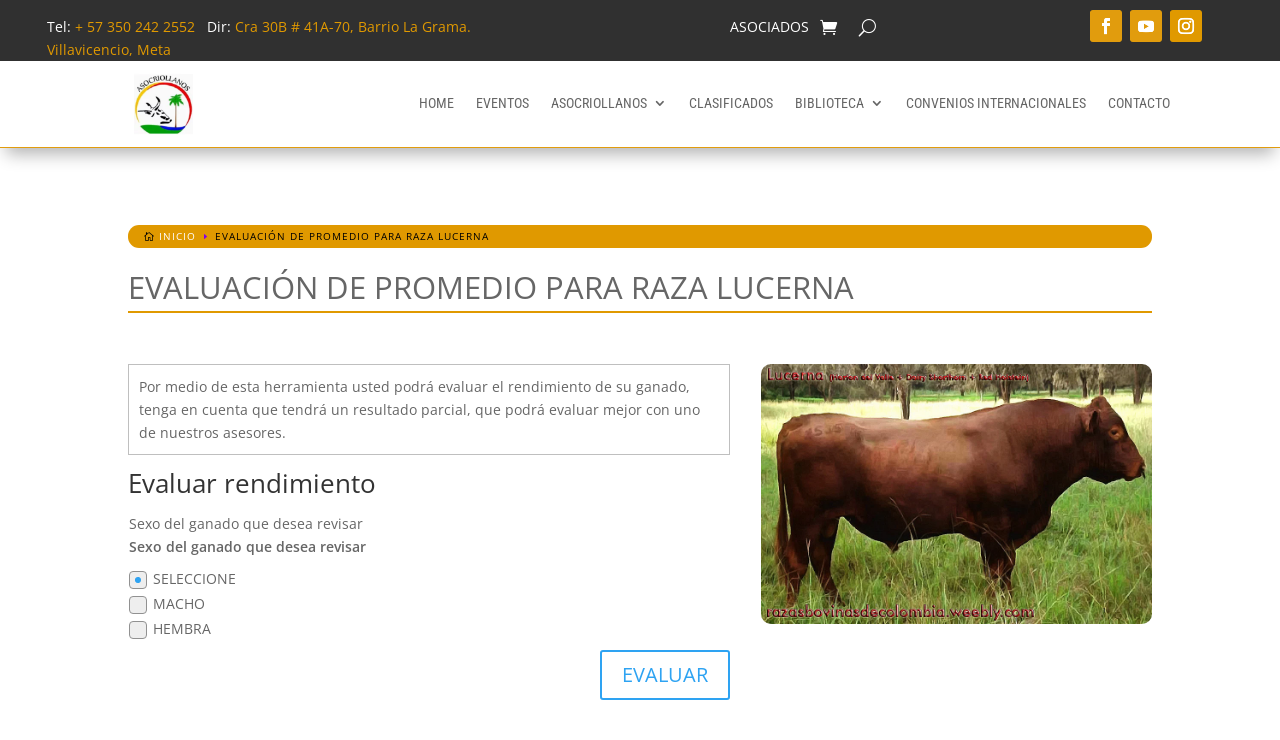

--- FILE ---
content_type: text/html; charset=UTF-8
request_url: https://www.asocriollanos.com/evaluacion-de-promedio-para-raza-lucerna/
body_size: 14394
content:
<!DOCTYPE html>
<html lang="es">
<head>
	<meta charset="UTF-8" />
<meta http-equiv="X-UA-Compatible" content="IE=edge">
	<link rel="pingback" href="https://www.asocriollanos.com/xmlrpc.php" />

	<script type="text/javascript">
		document.documentElement.className = 'js';
	</script>
	
	<title>Evaluación de promedio para raza LUCERNA | asocriollanos</title>
<link rel="preconnect" href="https://fonts.gstatic.com" crossorigin /><style id="et-divi-open-sans-inline-css">/* Original: https://fonts.googleapis.com/css?family=Open+Sans:300italic,400italic,600italic,700italic,800italic,400,300,600,700,800&#038;subset=latin,latin-ext&#038;display=swap *//* User Agent: Mozilla/5.0 (Unknown; Linux x86_64) AppleWebKit/538.1 (KHTML, like Gecko) Safari/538.1 Daum/4.1 */@font-face {font-family: 'Open Sans';font-style: italic;font-weight: 300;font-stretch: normal;font-display: swap;src: url(https://fonts.gstatic.com/s/opensans/v44/memQYaGs126MiZpBA-UFUIcVXSCEkx2cmqvXlWq8tWZ0Pw86hd0Rk5hkWV4exQ.ttf) format('truetype');}@font-face {font-family: 'Open Sans';font-style: italic;font-weight: 400;font-stretch: normal;font-display: swap;src: url(https://fonts.gstatic.com/s/opensans/v44/memQYaGs126MiZpBA-UFUIcVXSCEkx2cmqvXlWq8tWZ0Pw86hd0Rk8ZkWV4exQ.ttf) format('truetype');}@font-face {font-family: 'Open Sans';font-style: italic;font-weight: 600;font-stretch: normal;font-display: swap;src: url(https://fonts.gstatic.com/s/opensans/v44/memQYaGs126MiZpBA-UFUIcVXSCEkx2cmqvXlWq8tWZ0Pw86hd0RkxhjWV4exQ.ttf) format('truetype');}@font-face {font-family: 'Open Sans';font-style: italic;font-weight: 700;font-stretch: normal;font-display: swap;src: url(https://fonts.gstatic.com/s/opensans/v44/memQYaGs126MiZpBA-UFUIcVXSCEkx2cmqvXlWq8tWZ0Pw86hd0RkyFjWV4exQ.ttf) format('truetype');}@font-face {font-family: 'Open Sans';font-style: italic;font-weight: 800;font-stretch: normal;font-display: swap;src: url(https://fonts.gstatic.com/s/opensans/v44/memQYaGs126MiZpBA-UFUIcVXSCEkx2cmqvXlWq8tWZ0Pw86hd0Rk0ZjWV4exQ.ttf) format('truetype');}@font-face {font-family: 'Open Sans';font-style: normal;font-weight: 300;font-stretch: normal;font-display: swap;src: url(https://fonts.gstatic.com/s/opensans/v44/memSYaGs126MiZpBA-UvWbX2vVnXBbObj2OVZyOOSr4dVJWUgsiH0B4uaVc.ttf) format('truetype');}@font-face {font-family: 'Open Sans';font-style: normal;font-weight: 400;font-stretch: normal;font-display: swap;src: url(https://fonts.gstatic.com/s/opensans/v44/memSYaGs126MiZpBA-UvWbX2vVnXBbObj2OVZyOOSr4dVJWUgsjZ0B4uaVc.ttf) format('truetype');}@font-face {font-family: 'Open Sans';font-style: normal;font-weight: 600;font-stretch: normal;font-display: swap;src: url(https://fonts.gstatic.com/s/opensans/v44/memSYaGs126MiZpBA-UvWbX2vVnXBbObj2OVZyOOSr4dVJWUgsgH1x4uaVc.ttf) format('truetype');}@font-face {font-family: 'Open Sans';font-style: normal;font-weight: 700;font-stretch: normal;font-display: swap;src: url(https://fonts.gstatic.com/s/opensans/v44/memSYaGs126MiZpBA-UvWbX2vVnXBbObj2OVZyOOSr4dVJWUgsg-1x4uaVc.ttf) format('truetype');}@font-face {font-family: 'Open Sans';font-style: normal;font-weight: 800;font-stretch: normal;font-display: swap;src: url(https://fonts.gstatic.com/s/opensans/v44/memSYaGs126MiZpBA-UvWbX2vVnXBbObj2OVZyOOSr4dVJWUgshZ1x4uaVc.ttf) format('truetype');}/* User Agent: Mozilla/5.0 (Windows NT 6.1; WOW64; rv:27.0) Gecko/20100101 Firefox/27.0 */@font-face {font-family: 'Open Sans';font-style: italic;font-weight: 300;font-stretch: normal;font-display: swap;src: url(https://fonts.gstatic.com/l/font?kit=memQYaGs126MiZpBA-UFUIcVXSCEkx2cmqvXlWq8tWZ0Pw86hd0Rk5hkWV4exg&skey=743457fe2cc29280&v=v44) format('woff');}@font-face {font-family: 'Open Sans';font-style: italic;font-weight: 400;font-stretch: normal;font-display: swap;src: url(https://fonts.gstatic.com/l/font?kit=memQYaGs126MiZpBA-UFUIcVXSCEkx2cmqvXlWq8tWZ0Pw86hd0Rk8ZkWV4exg&skey=743457fe2cc29280&v=v44) format('woff');}@font-face {font-family: 'Open Sans';font-style: italic;font-weight: 600;font-stretch: normal;font-display: swap;src: url(https://fonts.gstatic.com/l/font?kit=memQYaGs126MiZpBA-UFUIcVXSCEkx2cmqvXlWq8tWZ0Pw86hd0RkxhjWV4exg&skey=743457fe2cc29280&v=v44) format('woff');}@font-face {font-family: 'Open Sans';font-style: italic;font-weight: 700;font-stretch: normal;font-display: swap;src: url(https://fonts.gstatic.com/l/font?kit=memQYaGs126MiZpBA-UFUIcVXSCEkx2cmqvXlWq8tWZ0Pw86hd0RkyFjWV4exg&skey=743457fe2cc29280&v=v44) format('woff');}@font-face {font-family: 'Open Sans';font-style: italic;font-weight: 800;font-stretch: normal;font-display: swap;src: url(https://fonts.gstatic.com/l/font?kit=memQYaGs126MiZpBA-UFUIcVXSCEkx2cmqvXlWq8tWZ0Pw86hd0Rk0ZjWV4exg&skey=743457fe2cc29280&v=v44) format('woff');}@font-face {font-family: 'Open Sans';font-style: normal;font-weight: 300;font-stretch: normal;font-display: swap;src: url(https://fonts.gstatic.com/l/font?kit=memSYaGs126MiZpBA-UvWbX2vVnXBbObj2OVZyOOSr4dVJWUgsiH0B4uaVQ&skey=62c1cbfccc78b4b2&v=v44) format('woff');}@font-face {font-family: 'Open Sans';font-style: normal;font-weight: 400;font-stretch: normal;font-display: swap;src: url(https://fonts.gstatic.com/l/font?kit=memSYaGs126MiZpBA-UvWbX2vVnXBbObj2OVZyOOSr4dVJWUgsjZ0B4uaVQ&skey=62c1cbfccc78b4b2&v=v44) format('woff');}@font-face {font-family: 'Open Sans';font-style: normal;font-weight: 600;font-stretch: normal;font-display: swap;src: url(https://fonts.gstatic.com/l/font?kit=memSYaGs126MiZpBA-UvWbX2vVnXBbObj2OVZyOOSr4dVJWUgsgH1x4uaVQ&skey=62c1cbfccc78b4b2&v=v44) format('woff');}@font-face {font-family: 'Open Sans';font-style: normal;font-weight: 700;font-stretch: normal;font-display: swap;src: url(https://fonts.gstatic.com/l/font?kit=memSYaGs126MiZpBA-UvWbX2vVnXBbObj2OVZyOOSr4dVJWUgsg-1x4uaVQ&skey=62c1cbfccc78b4b2&v=v44) format('woff');}@font-face {font-family: 'Open Sans';font-style: normal;font-weight: 800;font-stretch: normal;font-display: swap;src: url(https://fonts.gstatic.com/l/font?kit=memSYaGs126MiZpBA-UvWbX2vVnXBbObj2OVZyOOSr4dVJWUgshZ1x4uaVQ&skey=62c1cbfccc78b4b2&v=v44) format('woff');}/* User Agent: Mozilla/5.0 (Windows NT 6.3; rv:39.0) Gecko/20100101 Firefox/39.0 */@font-face {font-family: 'Open Sans';font-style: italic;font-weight: 300;font-stretch: normal;font-display: swap;src: url(https://fonts.gstatic.com/s/opensans/v44/memQYaGs126MiZpBA-UFUIcVXSCEkx2cmqvXlWq8tWZ0Pw86hd0Rk5hkWV4ewA.woff2) format('woff2');}@font-face {font-family: 'Open Sans';font-style: italic;font-weight: 400;font-stretch: normal;font-display: swap;src: url(https://fonts.gstatic.com/s/opensans/v44/memQYaGs126MiZpBA-UFUIcVXSCEkx2cmqvXlWq8tWZ0Pw86hd0Rk8ZkWV4ewA.woff2) format('woff2');}@font-face {font-family: 'Open Sans';font-style: italic;font-weight: 600;font-stretch: normal;font-display: swap;src: url(https://fonts.gstatic.com/s/opensans/v44/memQYaGs126MiZpBA-UFUIcVXSCEkx2cmqvXlWq8tWZ0Pw86hd0RkxhjWV4ewA.woff2) format('woff2');}@font-face {font-family: 'Open Sans';font-style: italic;font-weight: 700;font-stretch: normal;font-display: swap;src: url(https://fonts.gstatic.com/s/opensans/v44/memQYaGs126MiZpBA-UFUIcVXSCEkx2cmqvXlWq8tWZ0Pw86hd0RkyFjWV4ewA.woff2) format('woff2');}@font-face {font-family: 'Open Sans';font-style: italic;font-weight: 800;font-stretch: normal;font-display: swap;src: url(https://fonts.gstatic.com/s/opensans/v44/memQYaGs126MiZpBA-UFUIcVXSCEkx2cmqvXlWq8tWZ0Pw86hd0Rk0ZjWV4ewA.woff2) format('woff2');}@font-face {font-family: 'Open Sans';font-style: normal;font-weight: 300;font-stretch: normal;font-display: swap;src: url(https://fonts.gstatic.com/s/opensans/v44/memSYaGs126MiZpBA-UvWbX2vVnXBbObj2OVZyOOSr4dVJWUgsiH0B4uaVI.woff2) format('woff2');}@font-face {font-family: 'Open Sans';font-style: normal;font-weight: 400;font-stretch: normal;font-display: swap;src: url(https://fonts.gstatic.com/s/opensans/v44/memSYaGs126MiZpBA-UvWbX2vVnXBbObj2OVZyOOSr4dVJWUgsjZ0B4uaVI.woff2) format('woff2');}@font-face {font-family: 'Open Sans';font-style: normal;font-weight: 600;font-stretch: normal;font-display: swap;src: url(https://fonts.gstatic.com/s/opensans/v44/memSYaGs126MiZpBA-UvWbX2vVnXBbObj2OVZyOOSr4dVJWUgsgH1x4uaVI.woff2) format('woff2');}@font-face {font-family: 'Open Sans';font-style: normal;font-weight: 700;font-stretch: normal;font-display: swap;src: url(https://fonts.gstatic.com/s/opensans/v44/memSYaGs126MiZpBA-UvWbX2vVnXBbObj2OVZyOOSr4dVJWUgsg-1x4uaVI.woff2) format('woff2');}@font-face {font-family: 'Open Sans';font-style: normal;font-weight: 800;font-stretch: normal;font-display: swap;src: url(https://fonts.gstatic.com/s/opensans/v44/memSYaGs126MiZpBA-UvWbX2vVnXBbObj2OVZyOOSr4dVJWUgshZ1x4uaVI.woff2) format('woff2');}</style><style id="et-builder-googlefonts-cached-inline">/* Original: https://fonts.googleapis.com/css?family=Roboto+Condensed:300,300italic,regular,italic,700,700italic&#038;subset=latin,latin-ext&#038;display=swap *//* User Agent: Mozilla/5.0 (Unknown; Linux x86_64) AppleWebKit/538.1 (KHTML, like Gecko) Safari/538.1 Daum/4.1 */@font-face {font-family: 'Roboto Condensed';font-style: italic;font-weight: 300;font-display: swap;src: url(https://fonts.gstatic.com/s/robotocondensed/v31/ieVW2ZhZI2eCN5jzbjEETS9weq8-19ehAyvMum7nfDB64UYK1XBpKQ.ttf) format('truetype');}@font-face {font-family: 'Roboto Condensed';font-style: italic;font-weight: 400;font-display: swap;src: url(https://fonts.gstatic.com/s/robotocondensed/v31/ieVW2ZhZI2eCN5jzbjEETS9weq8-19ehAyvMum7nfDB64RgK1XBpKQ.ttf) format('truetype');}@font-face {font-family: 'Roboto Condensed';font-style: italic;font-weight: 700;font-display: swap;src: url(https://fonts.gstatic.com/s/robotocondensed/v31/ieVW2ZhZI2eCN5jzbjEETS9weq8-19ehAyvMum7nfDB64f8N1XBpKQ.ttf) format('truetype');}@font-face {font-family: 'Roboto Condensed';font-style: normal;font-weight: 300;font-display: swap;src: url(https://fonts.gstatic.com/s/robotocondensed/v31/ieVo2ZhZI2eCN5jzbjEETS9weq8-_d6T_POl0fRJeyXsosBA5Xk.ttf) format('truetype');}@font-face {font-family: 'Roboto Condensed';font-style: normal;font-weight: 400;font-display: swap;src: url(https://fonts.gstatic.com/s/robotocondensed/v31/ieVo2ZhZI2eCN5jzbjEETS9weq8-_d6T_POl0fRJeyWyosBA5Xk.ttf) format('truetype');}@font-face {font-family: 'Roboto Condensed';font-style: normal;font-weight: 700;font-display: swap;src: url(https://fonts.gstatic.com/s/robotocondensed/v31/ieVo2ZhZI2eCN5jzbjEETS9weq8-_d6T_POl0fRJeyVVpcBA5Xk.ttf) format('truetype');}/* User Agent: Mozilla/5.0 (Windows NT 6.1; WOW64; rv:27.0) Gecko/20100101 Firefox/27.0 */@font-face {font-family: 'Roboto Condensed';font-style: italic;font-weight: 300;font-display: swap;src: url(https://fonts.gstatic.com/l/font?kit=ieVW2ZhZI2eCN5jzbjEETS9weq8-19ehAyvMum7nfDB64UYK1XBpKg&skey=7b4bef3e83279e13&v=v31) format('woff');}@font-face {font-family: 'Roboto Condensed';font-style: italic;font-weight: 400;font-display: swap;src: url(https://fonts.gstatic.com/l/font?kit=ieVW2ZhZI2eCN5jzbjEETS9weq8-19ehAyvMum7nfDB64RgK1XBpKg&skey=7b4bef3e83279e13&v=v31) format('woff');}@font-face {font-family: 'Roboto Condensed';font-style: italic;font-weight: 700;font-display: swap;src: url(https://fonts.gstatic.com/l/font?kit=ieVW2ZhZI2eCN5jzbjEETS9weq8-19ehAyvMum7nfDB64f8N1XBpKg&skey=7b4bef3e83279e13&v=v31) format('woff');}@font-face {font-family: 'Roboto Condensed';font-style: normal;font-weight: 300;font-display: swap;src: url(https://fonts.gstatic.com/l/font?kit=ieVo2ZhZI2eCN5jzbjEETS9weq8-_d6T_POl0fRJeyXsosBA5Xo&skey=9986ecffddb755ab&v=v31) format('woff');}@font-face {font-family: 'Roboto Condensed';font-style: normal;font-weight: 400;font-display: swap;src: url(https://fonts.gstatic.com/l/font?kit=ieVo2ZhZI2eCN5jzbjEETS9weq8-_d6T_POl0fRJeyWyosBA5Xo&skey=9986ecffddb755ab&v=v31) format('woff');}@font-face {font-family: 'Roboto Condensed';font-style: normal;font-weight: 700;font-display: swap;src: url(https://fonts.gstatic.com/l/font?kit=ieVo2ZhZI2eCN5jzbjEETS9weq8-_d6T_POl0fRJeyVVpcBA5Xo&skey=9986ecffddb755ab&v=v31) format('woff');}/* User Agent: Mozilla/5.0 (Windows NT 6.3; rv:39.0) Gecko/20100101 Firefox/39.0 */@font-face {font-family: 'Roboto Condensed';font-style: italic;font-weight: 300;font-display: swap;src: url(https://fonts.gstatic.com/s/robotocondensed/v31/ieVW2ZhZI2eCN5jzbjEETS9weq8-19ehAyvMum7nfDB64UYK1XBpLA.woff2) format('woff2');}@font-face {font-family: 'Roboto Condensed';font-style: italic;font-weight: 400;font-display: swap;src: url(https://fonts.gstatic.com/s/robotocondensed/v31/ieVW2ZhZI2eCN5jzbjEETS9weq8-19ehAyvMum7nfDB64RgK1XBpLA.woff2) format('woff2');}@font-face {font-family: 'Roboto Condensed';font-style: italic;font-weight: 700;font-display: swap;src: url(https://fonts.gstatic.com/s/robotocondensed/v31/ieVW2ZhZI2eCN5jzbjEETS9weq8-19ehAyvMum7nfDB64f8N1XBpLA.woff2) format('woff2');}@font-face {font-family: 'Roboto Condensed';font-style: normal;font-weight: 300;font-display: swap;src: url(https://fonts.gstatic.com/s/robotocondensed/v31/ieVo2ZhZI2eCN5jzbjEETS9weq8-_d6T_POl0fRJeyXsosBA5Xw.woff2) format('woff2');}@font-face {font-family: 'Roboto Condensed';font-style: normal;font-weight: 400;font-display: swap;src: url(https://fonts.gstatic.com/s/robotocondensed/v31/ieVo2ZhZI2eCN5jzbjEETS9weq8-_d6T_POl0fRJeyWyosBA5Xw.woff2) format('woff2');}@font-face {font-family: 'Roboto Condensed';font-style: normal;font-weight: 700;font-display: swap;src: url(https://fonts.gstatic.com/s/robotocondensed/v31/ieVo2ZhZI2eCN5jzbjEETS9weq8-_d6T_POl0fRJeyVVpcBA5Xw.woff2) format('woff2');}</style><meta name='robots' content='max-image-preview:large' />
<script>window._wca = window._wca || [];</script>
<script type="text/javascript">
			let jqueryParams=[],jQuery=function(r){return jqueryParams=[...jqueryParams,r],jQuery},$=function(r){return jqueryParams=[...jqueryParams,r],$};window.jQuery=jQuery,window.$=jQuery;let customHeadScripts=!1;jQuery.fn=jQuery.prototype={},$.fn=jQuery.prototype={},jQuery.noConflict=function(r){if(window.jQuery)return jQuery=window.jQuery,$=window.jQuery,customHeadScripts=!0,jQuery.noConflict},jQuery.ready=function(r){jqueryParams=[...jqueryParams,r]},$.ready=function(r){jqueryParams=[...jqueryParams,r]},jQuery.load=function(r){jqueryParams=[...jqueryParams,r]},$.load=function(r){jqueryParams=[...jqueryParams,r]},jQuery.fn.ready=function(r){jqueryParams=[...jqueryParams,r]},$.fn.ready=function(r){jqueryParams=[...jqueryParams,r]};</script><link rel='dns-prefetch' href='//stats.wp.com' />
<link rel='preconnect' href='//i0.wp.com' />
<link rel='preconnect' href='//c0.wp.com' />
<link rel="alternate" type="application/rss+xml" title="asocriollanos &raquo; Feed" href="https://www.asocriollanos.com/feed/" />
<link rel="alternate" title="oEmbed (JSON)" type="application/json+oembed" href="https://www.asocriollanos.com/wp-json/oembed/1.0/embed?url=https%3A%2F%2Fwww.asocriollanos.com%2Fevaluacion-de-promedio-para-raza-lucerna%2F" />
<link rel="alternate" title="oEmbed (XML)" type="text/xml+oembed" href="https://www.asocriollanos.com/wp-json/oembed/1.0/embed?url=https%3A%2F%2Fwww.asocriollanos.com%2Fevaluacion-de-promedio-para-raza-lucerna%2F&#038;format=xml" />
<meta content="Divi v.4.27.5" name="generator"/><link rel='stylesheet' id='subscriptions-for-woocommerce-css' href='https://www.asocriollanos.com/wp-content/plugins/subscriptions-for-woocommerce/public/css/subscriptions-for-woocommerce-public.css?ver=1.8.10' type='text/css' media='all' />
<link rel='stylesheet' id='magnific-popup-css' href='https://www.asocriollanos.com/wp-content/themes/Divi/includes/builder/feature/dynamic-assets/assets/css/magnific_popup.css?ver=2.5.62' type='text/css' media='all' />
<link rel='stylesheet' id='dsm-animate-css' href='https://www.asocriollanos.com/wp-content/plugins/supreme-modules-for-divi/public/css/animate.css?ver=2.5.62' type='text/css' media='all' />
<link rel='stylesheet' id='woocommerce-layout-css' href='https://c0.wp.com/p/woocommerce/10.4.3/assets/css/woocommerce-layout.css' type='text/css' media='all' />
<style id='woocommerce-layout-inline-css' type='text/css'>

	.infinite-scroll .woocommerce-pagination {
		display: none;
	}
/*# sourceURL=woocommerce-layout-inline-css */
</style>
<link rel='stylesheet' id='woocommerce-smallscreen-css' href='https://c0.wp.com/p/woocommerce/10.4.3/assets/css/woocommerce-smallscreen.css' type='text/css' media='only screen and (max-width: 768px)' />
<link rel='stylesheet' id='woocommerce-general-css' href='https://c0.wp.com/p/woocommerce/10.4.3/assets/css/woocommerce.css' type='text/css' media='all' />
<style id='woocommerce-inline-inline-css' type='text/css'>
.woocommerce form .form-row .required { visibility: visible; }
/*# sourceURL=woocommerce-inline-inline-css */
</style>
<link rel='stylesheet' id='divi-breadcrumbs-styles-css' href='https://www.asocriollanos.com/wp-content/plugins/breadcrumbs-divi-module/styles/style.min.css?ver=1.2.4' type='text/css' media='all' />
<link rel='stylesheet' id='supreme-modules-for-divi-styles-css' href='https://www.asocriollanos.com/wp-content/plugins/supreme-modules-for-divi/styles/style.min.css?ver=2.5.62' type='text/css' media='all' />
<link rel='stylesheet' id='divi-style-css' href='https://www.asocriollanos.com/wp-content/themes/Divi/style-static.min.css?ver=4.27.5' type='text/css' media='all' />
<script type="text/javascript" src="https://stats.wp.com/s-202604.js" id="woocommerce-analytics-js" defer="defer" data-wp-strategy="defer"></script>
<link rel="https://api.w.org/" href="https://www.asocriollanos.com/wp-json/" /><link rel="alternate" title="JSON" type="application/json" href="https://www.asocriollanos.com/wp-json/wp/v2/pages/1437" /><link rel="EditURI" type="application/rsd+xml" title="RSD" href="https://www.asocriollanos.com/xmlrpc.php?rsd" />
<meta name="generator" content="WordPress 6.9" />
<meta name="generator" content="WooCommerce 10.4.3" />
<link rel="canonical" href="https://www.asocriollanos.com/evaluacion-de-promedio-para-raza-lucerna/" />
<link rel='shortlink' href='https://www.asocriollanos.com/?p=1437' />
	<style>img#wpstats{display:none}</style>
		<meta name="viewport" content="width=device-width, initial-scale=1.0, maximum-scale=1.0, user-scalable=0" />	<noscript><style>.woocommerce-product-gallery{ opacity: 1 !important; }</style></noscript>
	<style type="text/css" id="branda-admin-bar-logo">
body #wpadminbar #wp-admin-bar-wp-logo > .ab-item {
	background-image: url(https://www.asocriollanos.com/wp-content/uploads/2022/03/logo.webp);
	background-repeat: no-repeat;
	background-position: 50%;
	background-size: 80%;
}
body #wpadminbar #wp-admin-bar-wp-logo > .ab-item .ab-icon:before {
	content: " ";
}
</style>

<meta name="yandex-verification" content="c156747e78811cda"><style id="et-critical-inline-css">body,.et_pb_column_1_2 .et_quote_content blockquote cite,.et_pb_column_1_2 .et_link_content a.et_link_main_url,.et_pb_column_1_3 .et_quote_content blockquote cite,.et_pb_column_3_8 .et_quote_content blockquote cite,.et_pb_column_1_4 .et_quote_content blockquote cite,.et_pb_blog_grid .et_quote_content blockquote cite,.et_pb_column_1_3 .et_link_content a.et_link_main_url,.et_pb_column_3_8 .et_link_content a.et_link_main_url,.et_pb_column_1_4 .et_link_content a.et_link_main_url,.et_pb_blog_grid .et_link_content a.et_link_main_url,body .et_pb_bg_layout_light .et_pb_post p,body .et_pb_bg_layout_dark .et_pb_post p{font-size:14px}.et_pb_slide_content,.et_pb_best_value{font-size:15px}@media only screen and (min-width:1350px){.et_pb_row{padding:27px 0}.et_pb_section{padding:54px 0}.single.et_pb_pagebuilder_layout.et_full_width_page .et_post_meta_wrapper{padding-top:81px}.et_pb_fullwidth_section{padding:0}}</style>
<link rel="stylesheet" id="et-core-unified-1437-cached-inline-styles" href="https://www.asocriollanos.com/wp-content/et-cache/1437/et-core-unified-1437.min.css?ver=1764929871" /><link rel="preload" as="style" id="et-core-unified-tb-156-tb-176-deferred-1437-cached-inline-styles" href="https://www.asocriollanos.com/wp-content/et-cache/1437/et-core-unified-tb-156-tb-176-deferred-1437.min.css?ver=1766100043" onload="this.onload=null;this.rel='stylesheet';" /><style id='global-styles-inline-css' type='text/css'>
:root{--wp--preset--aspect-ratio--square: 1;--wp--preset--aspect-ratio--4-3: 4/3;--wp--preset--aspect-ratio--3-4: 3/4;--wp--preset--aspect-ratio--3-2: 3/2;--wp--preset--aspect-ratio--2-3: 2/3;--wp--preset--aspect-ratio--16-9: 16/9;--wp--preset--aspect-ratio--9-16: 9/16;--wp--preset--color--black: #000000;--wp--preset--color--cyan-bluish-gray: #abb8c3;--wp--preset--color--white: #ffffff;--wp--preset--color--pale-pink: #f78da7;--wp--preset--color--vivid-red: #cf2e2e;--wp--preset--color--luminous-vivid-orange: #ff6900;--wp--preset--color--luminous-vivid-amber: #fcb900;--wp--preset--color--light-green-cyan: #7bdcb5;--wp--preset--color--vivid-green-cyan: #00d084;--wp--preset--color--pale-cyan-blue: #8ed1fc;--wp--preset--color--vivid-cyan-blue: #0693e3;--wp--preset--color--vivid-purple: #9b51e0;--wp--preset--gradient--vivid-cyan-blue-to-vivid-purple: linear-gradient(135deg,rgb(6,147,227) 0%,rgb(155,81,224) 100%);--wp--preset--gradient--light-green-cyan-to-vivid-green-cyan: linear-gradient(135deg,rgb(122,220,180) 0%,rgb(0,208,130) 100%);--wp--preset--gradient--luminous-vivid-amber-to-luminous-vivid-orange: linear-gradient(135deg,rgb(252,185,0) 0%,rgb(255,105,0) 100%);--wp--preset--gradient--luminous-vivid-orange-to-vivid-red: linear-gradient(135deg,rgb(255,105,0) 0%,rgb(207,46,46) 100%);--wp--preset--gradient--very-light-gray-to-cyan-bluish-gray: linear-gradient(135deg,rgb(238,238,238) 0%,rgb(169,184,195) 100%);--wp--preset--gradient--cool-to-warm-spectrum: linear-gradient(135deg,rgb(74,234,220) 0%,rgb(151,120,209) 20%,rgb(207,42,186) 40%,rgb(238,44,130) 60%,rgb(251,105,98) 80%,rgb(254,248,76) 100%);--wp--preset--gradient--blush-light-purple: linear-gradient(135deg,rgb(255,206,236) 0%,rgb(152,150,240) 100%);--wp--preset--gradient--blush-bordeaux: linear-gradient(135deg,rgb(254,205,165) 0%,rgb(254,45,45) 50%,rgb(107,0,62) 100%);--wp--preset--gradient--luminous-dusk: linear-gradient(135deg,rgb(255,203,112) 0%,rgb(199,81,192) 50%,rgb(65,88,208) 100%);--wp--preset--gradient--pale-ocean: linear-gradient(135deg,rgb(255,245,203) 0%,rgb(182,227,212) 50%,rgb(51,167,181) 100%);--wp--preset--gradient--electric-grass: linear-gradient(135deg,rgb(202,248,128) 0%,rgb(113,206,126) 100%);--wp--preset--gradient--midnight: linear-gradient(135deg,rgb(2,3,129) 0%,rgb(40,116,252) 100%);--wp--preset--font-size--small: 13px;--wp--preset--font-size--medium: 20px;--wp--preset--font-size--large: 36px;--wp--preset--font-size--x-large: 42px;--wp--preset--spacing--20: 0.44rem;--wp--preset--spacing--30: 0.67rem;--wp--preset--spacing--40: 1rem;--wp--preset--spacing--50: 1.5rem;--wp--preset--spacing--60: 2.25rem;--wp--preset--spacing--70: 3.38rem;--wp--preset--spacing--80: 5.06rem;--wp--preset--shadow--natural: 6px 6px 9px rgba(0, 0, 0, 0.2);--wp--preset--shadow--deep: 12px 12px 50px rgba(0, 0, 0, 0.4);--wp--preset--shadow--sharp: 6px 6px 0px rgba(0, 0, 0, 0.2);--wp--preset--shadow--outlined: 6px 6px 0px -3px rgb(255, 255, 255), 6px 6px rgb(0, 0, 0);--wp--preset--shadow--crisp: 6px 6px 0px rgb(0, 0, 0);}:root { --wp--style--global--content-size: 823px;--wp--style--global--wide-size: 1080px; }:where(body) { margin: 0; }.wp-site-blocks > .alignleft { float: left; margin-right: 2em; }.wp-site-blocks > .alignright { float: right; margin-left: 2em; }.wp-site-blocks > .aligncenter { justify-content: center; margin-left: auto; margin-right: auto; }:where(.is-layout-flex){gap: 0.5em;}:where(.is-layout-grid){gap: 0.5em;}.is-layout-flow > .alignleft{float: left;margin-inline-start: 0;margin-inline-end: 2em;}.is-layout-flow > .alignright{float: right;margin-inline-start: 2em;margin-inline-end: 0;}.is-layout-flow > .aligncenter{margin-left: auto !important;margin-right: auto !important;}.is-layout-constrained > .alignleft{float: left;margin-inline-start: 0;margin-inline-end: 2em;}.is-layout-constrained > .alignright{float: right;margin-inline-start: 2em;margin-inline-end: 0;}.is-layout-constrained > .aligncenter{margin-left: auto !important;margin-right: auto !important;}.is-layout-constrained > :where(:not(.alignleft):not(.alignright):not(.alignfull)){max-width: var(--wp--style--global--content-size);margin-left: auto !important;margin-right: auto !important;}.is-layout-constrained > .alignwide{max-width: var(--wp--style--global--wide-size);}body .is-layout-flex{display: flex;}.is-layout-flex{flex-wrap: wrap;align-items: center;}.is-layout-flex > :is(*, div){margin: 0;}body .is-layout-grid{display: grid;}.is-layout-grid > :is(*, div){margin: 0;}body{padding-top: 0px;padding-right: 0px;padding-bottom: 0px;padding-left: 0px;}:root :where(.wp-element-button, .wp-block-button__link){background-color: #32373c;border-width: 0;color: #fff;font-family: inherit;font-size: inherit;font-style: inherit;font-weight: inherit;letter-spacing: inherit;line-height: inherit;padding-top: calc(0.667em + 2px);padding-right: calc(1.333em + 2px);padding-bottom: calc(0.667em + 2px);padding-left: calc(1.333em + 2px);text-decoration: none;text-transform: inherit;}.has-black-color{color: var(--wp--preset--color--black) !important;}.has-cyan-bluish-gray-color{color: var(--wp--preset--color--cyan-bluish-gray) !important;}.has-white-color{color: var(--wp--preset--color--white) !important;}.has-pale-pink-color{color: var(--wp--preset--color--pale-pink) !important;}.has-vivid-red-color{color: var(--wp--preset--color--vivid-red) !important;}.has-luminous-vivid-orange-color{color: var(--wp--preset--color--luminous-vivid-orange) !important;}.has-luminous-vivid-amber-color{color: var(--wp--preset--color--luminous-vivid-amber) !important;}.has-light-green-cyan-color{color: var(--wp--preset--color--light-green-cyan) !important;}.has-vivid-green-cyan-color{color: var(--wp--preset--color--vivid-green-cyan) !important;}.has-pale-cyan-blue-color{color: var(--wp--preset--color--pale-cyan-blue) !important;}.has-vivid-cyan-blue-color{color: var(--wp--preset--color--vivid-cyan-blue) !important;}.has-vivid-purple-color{color: var(--wp--preset--color--vivid-purple) !important;}.has-black-background-color{background-color: var(--wp--preset--color--black) !important;}.has-cyan-bluish-gray-background-color{background-color: var(--wp--preset--color--cyan-bluish-gray) !important;}.has-white-background-color{background-color: var(--wp--preset--color--white) !important;}.has-pale-pink-background-color{background-color: var(--wp--preset--color--pale-pink) !important;}.has-vivid-red-background-color{background-color: var(--wp--preset--color--vivid-red) !important;}.has-luminous-vivid-orange-background-color{background-color: var(--wp--preset--color--luminous-vivid-orange) !important;}.has-luminous-vivid-amber-background-color{background-color: var(--wp--preset--color--luminous-vivid-amber) !important;}.has-light-green-cyan-background-color{background-color: var(--wp--preset--color--light-green-cyan) !important;}.has-vivid-green-cyan-background-color{background-color: var(--wp--preset--color--vivid-green-cyan) !important;}.has-pale-cyan-blue-background-color{background-color: var(--wp--preset--color--pale-cyan-blue) !important;}.has-vivid-cyan-blue-background-color{background-color: var(--wp--preset--color--vivid-cyan-blue) !important;}.has-vivid-purple-background-color{background-color: var(--wp--preset--color--vivid-purple) !important;}.has-black-border-color{border-color: var(--wp--preset--color--black) !important;}.has-cyan-bluish-gray-border-color{border-color: var(--wp--preset--color--cyan-bluish-gray) !important;}.has-white-border-color{border-color: var(--wp--preset--color--white) !important;}.has-pale-pink-border-color{border-color: var(--wp--preset--color--pale-pink) !important;}.has-vivid-red-border-color{border-color: var(--wp--preset--color--vivid-red) !important;}.has-luminous-vivid-orange-border-color{border-color: var(--wp--preset--color--luminous-vivid-orange) !important;}.has-luminous-vivid-amber-border-color{border-color: var(--wp--preset--color--luminous-vivid-amber) !important;}.has-light-green-cyan-border-color{border-color: var(--wp--preset--color--light-green-cyan) !important;}.has-vivid-green-cyan-border-color{border-color: var(--wp--preset--color--vivid-green-cyan) !important;}.has-pale-cyan-blue-border-color{border-color: var(--wp--preset--color--pale-cyan-blue) !important;}.has-vivid-cyan-blue-border-color{border-color: var(--wp--preset--color--vivid-cyan-blue) !important;}.has-vivid-purple-border-color{border-color: var(--wp--preset--color--vivid-purple) !important;}.has-vivid-cyan-blue-to-vivid-purple-gradient-background{background: var(--wp--preset--gradient--vivid-cyan-blue-to-vivid-purple) !important;}.has-light-green-cyan-to-vivid-green-cyan-gradient-background{background: var(--wp--preset--gradient--light-green-cyan-to-vivid-green-cyan) !important;}.has-luminous-vivid-amber-to-luminous-vivid-orange-gradient-background{background: var(--wp--preset--gradient--luminous-vivid-amber-to-luminous-vivid-orange) !important;}.has-luminous-vivid-orange-to-vivid-red-gradient-background{background: var(--wp--preset--gradient--luminous-vivid-orange-to-vivid-red) !important;}.has-very-light-gray-to-cyan-bluish-gray-gradient-background{background: var(--wp--preset--gradient--very-light-gray-to-cyan-bluish-gray) !important;}.has-cool-to-warm-spectrum-gradient-background{background: var(--wp--preset--gradient--cool-to-warm-spectrum) !important;}.has-blush-light-purple-gradient-background{background: var(--wp--preset--gradient--blush-light-purple) !important;}.has-blush-bordeaux-gradient-background{background: var(--wp--preset--gradient--blush-bordeaux) !important;}.has-luminous-dusk-gradient-background{background: var(--wp--preset--gradient--luminous-dusk) !important;}.has-pale-ocean-gradient-background{background: var(--wp--preset--gradient--pale-ocean) !important;}.has-electric-grass-gradient-background{background: var(--wp--preset--gradient--electric-grass) !important;}.has-midnight-gradient-background{background: var(--wp--preset--gradient--midnight) !important;}.has-small-font-size{font-size: var(--wp--preset--font-size--small) !important;}.has-medium-font-size{font-size: var(--wp--preset--font-size--medium) !important;}.has-large-font-size{font-size: var(--wp--preset--font-size--large) !important;}.has-x-large-font-size{font-size: var(--wp--preset--font-size--x-large) !important;}
/*# sourceURL=global-styles-inline-css */
</style>
<link rel='stylesheet' id='wc-blocks-style-css' href='https://c0.wp.com/p/woocommerce/10.4.3/assets/client/blocks/wc-blocks.css' type='text/css' media='all' />
</head>
<body class="wp-singular page-template-default page page-id-1437 wp-theme-Divi theme-Divi et-tb-has-template et-tb-has-header et-tb-has-footer woocommerce-no-js et_pb_button_helper_class et_cover_background et_pb_gutter osx et_pb_gutters3 et_pb_pagebuilder_layout et_smooth_scroll et_no_sidebar et_divi_theme et-db">
	<div id="page-container">
<div id="et-boc" class="et-boc">
			
		<header class="et-l et-l--header">
			<div class="et_builder_inner_content et_pb_gutters3"><div class="et_pb_section et_pb_section_0_tb_header et_pb_sticky_module et_section_regular et_pb_section--with-menu" >
				
				
				
				
				
				
				<div class="et_pb_row et_pb_row_0_tb_header et_pb_row--with-menu">
				<div class="et_pb_column et_pb_column_1_2 et_pb_column_0_tb_header  et_pb_css_mix_blend_mode_passthrough">
				
				
				
				
				<div class="et_pb_module et_pb_text et_pb_text_0_tb_header  et_pb_text_align_left et_pb_bg_layout_light">
				
				
				
				
				<div class="et_pb_text_inner"><p style="text-align: left;">Tel: <a href="phone:+573502422552">+ 57 350 242 2552</a>   Dir: <a href="https://goo.gl/maps/k1FJxyZqtAA2qsra9">Cra 30B # 41A-70, Barrio La Grama. Villavicencio, Meta</a></p></div>
			</div>
			</div><div class="et_pb_column et_pb_column_1_4 et_pb_column_1_tb_header  et_pb_css_mix_blend_mode_passthrough et_pb_column--with-menu">
				
				
				
				
				<div class="et_pb_module et_pb_menu et_pb_menu_0_tb_header et_pb_bg_layout_light  et_pb_text_align_left et_pb_text_align_center-phone et_dropdown_animation_fade et_pb_menu--without-logo et_pb_menu--style-centered">
					
					
					
					
					<div class="et_pb_menu_inner_container clearfix">
						
						<div class="et_pb_menu__wrap">
							<div class="et_pb_menu__menu">
								<nav class="et-menu-nav"><ul id="menu-menu-axuliar" class="et-menu nav"><li id="menu-item-840" class="et_pb_menu_page_id-840 menu-item menu-item-type-custom menu-item-object-custom menu-item-840"><a href="https://www.asocriollanos.com/asociados">ASOCIADOS</a></li>
</ul></nav>
							</div>
							<a href="https://www.asocriollanos.com/carrito/" class="et_pb_menu__icon et_pb_menu__cart-button">
				
			</a>
							<button type="button" class="et_pb_menu__icon et_pb_menu__search-button"></button>
							<div class="et_mobile_nav_menu">
				<div class="mobile_nav closed">
					<span class="mobile_menu_bar"></span>
				</div>
			</div>
						</div>
						<div class="et_pb_menu__search-container et_pb_menu__search-container--disabled">
				<div class="et_pb_menu__search">
					<form role="search" method="get" class="et_pb_menu__search-form" action="https://www.asocriollanos.com/">
						<input type="search" class="et_pb_menu__search-input" placeholder="Buscar …" name="s" title="Buscar:" />
					</form>
					<button type="button" class="et_pb_menu__icon et_pb_menu__close-search-button"></button>
				</div>
			</div>
					</div>
				</div>
			</div><div class="et_pb_column et_pb_column_1_4 et_pb_column_2_tb_header  et_pb_css_mix_blend_mode_passthrough et-last-child">
				
				
				
				
				<ul class="et_pb_module et_pb_social_media_follow et_pb_social_media_follow_0_tb_header clearfix  et_pb_text_align_center et_pb_bg_layout_light">
				
				
				
				
				<li
            class='et_pb_social_media_follow_network_0_tb_header et_pb_social_icon et_pb_social_network_link  et-social-facebook'><a
              href='https://www.facebook.com/asocriollanos/'
              class='icon et_pb_with_border'
              title='Seguir en Facebook'
               target="_blank"><span
                class='et_pb_social_media_follow_network_name'
                aria-hidden='true'
                >Seguir</span></a></li><li
            class='et_pb_social_media_follow_network_1_tb_header et_pb_social_icon et_pb_social_network_link  et-social-youtube'><a
              href='https://www.youtube.com/@asociacioncriadoresganadoc1472'
              class='icon et_pb_with_border'
              title='Seguir en Youtube'
               target="_blank"><span
                class='et_pb_social_media_follow_network_name'
                aria-hidden='true'
                >Seguir</span></a></li><li
            class='et_pb_social_media_follow_network_2_tb_header et_pb_social_icon et_pb_social_network_link  et-social-instagram'><a
              href='https://www.instagram.com/asocriollanoscol/'
              class='icon et_pb_with_border'
              title='Seguir en Instagram'
               target="_blank"><span
                class='et_pb_social_media_follow_network_name'
                aria-hidden='true'
                >Seguir</span></a></li>
			</ul>
			</div>
				
				
				
				
			</div><div class="et_pb_with_border et_pb_row et_pb_row_1_tb_header et_pb_gutters1 et_pb_row--with-menu">
				<div class="et_pb_column et_pb_column_1_4 et_pb_column_3_tb_header  et_pb_css_mix_blend_mode_passthrough">
				
				
				
				
				<div class="et_pb_module et_pb_image et_pb_image_0_tb_header">
				
				
				
				
				<a href="https://www.asocriollanos.com/"><span class="et_pb_image_wrap "><img decoding="async" width="184" height="194" src="https://www.asocriollanos.com/wp-content/uploads/2022/03/logo.webp" alt="asocriollanos" title="logo" class="wp-image-1483" /></span></a>
			</div>
			</div><div class="et_pb_column et_pb_column_3_4 et_pb_column_4_tb_header  et_pb_css_mix_blend_mode_passthrough et-last-child et_pb_column--with-menu">
				
				
				
				
				<div class="et_pb_module et_pb_menu et_pb_menu_1_tb_header et_pb_bg_layout_light  et_pb_text_align_center et_dropdown_animation_fade et_pb_menu--without-logo et_pb_menu--style-left_aligned">
					
					
					
					
					<div class="et_pb_menu_inner_container clearfix">
						
						<div class="et_pb_menu__wrap">
							<div class="et_pb_menu__menu">
								<nav class="et-menu-nav"><ul id="menu-head" class="et-menu nav"><li class="et_pb_menu_page_id-home menu-item menu-item-type-post_type menu-item-object-page menu-item-home menu-item-23"><a href="https://www.asocriollanos.com/">HOME</a></li>
<li class="et_pb_menu_page_id-14 menu-item menu-item-type-post_type menu-item-object-page menu-item-24"><a href="https://www.asocriollanos.com/eventos/">EVENTOS</a></li>
<li class="et_pb_menu_page_id-218 menu-item menu-item-type-post_type menu-item-object-page current-menu-ancestor current_page_ancestor menu-item-has-children menu-item-225"><a href="https://www.asocriollanos.com/quienes-somos/">ASOCRIOLLANOS</a>
<ul class="sub-menu">
	<li class="et_pb_menu_page_id-6 menu-item menu-item-type-post_type menu-item-object-page menu-item-25"><a href="https://www.asocriollanos.com/nuestra-historia/">NUESTRA HISTORIA</a></li>
	<li class="et_pb_menu_page_id-28 menu-item menu-item-type-post_type menu-item-object-page menu-item-30"><a href="https://www.asocriollanos.com/junta/">JUNTA</a></li>
	<li class="et_pb_menu_page_id-3985 menu-item menu-item-type-post_type menu-item-object-page menu-item-3992"><a href="https://www.asocriollanos.com/como-afiliarse/">CÓMO AFILIARSE?</a></li>
	<li class="et_pb_menu_page_id-1463 menu-item menu-item-type-custom menu-item-object-custom current-menu-ancestor current-menu-parent menu-item-has-children menu-item-1463"><a href="#">ASESORÍA</a>
	<ul class="sub-menu">
		<li class="et_pb_menu_page_id-1255 menu-item menu-item-type-post_type menu-item-object-page menu-item-1464"><a href="https://www.asocriollanos.com/asesoria/">Evaluación de promedio para raza BON</a></li>
		<li class="et_pb_menu_page_id-1402 menu-item menu-item-type-post_type menu-item-object-page menu-item-1465"><a href="https://www.asocriollanos.com/evaluacion-de-promedio-para-raza-bon/">Evaluación de promedio para raza CAQUETEÑO</a></li>
		<li class="et_pb_menu_page_id-1410 menu-item menu-item-type-post_type menu-item-object-page menu-item-1466"><a href="https://www.asocriollanos.com/evaluacion-de-promedio-para-raza-ccc/">Evaluación de promedio para raza CCC</a></li>
		<li class="et_pb_menu_page_id-1423 menu-item menu-item-type-post_type menu-item-object-page menu-item-1467"><a href="https://www.asocriollanos.com/evaluacion-de-promedio-para-raza-chino/">Evaluación de promedio para raza CHINO</a></li>
		<li class="et_pb_menu_page_id-1430 menu-item menu-item-type-post_type menu-item-object-page menu-item-1468"><a href="https://www.asocriollanos.com/evaluacion-de-promedio-para-raza-harton/">Evaluación de promedio para raza HARTON</a></li>
		<li class="et_pb_menu_page_id-1437 menu-item menu-item-type-post_type menu-item-object-page current-menu-item page_item page-item-1437 current_page_item menu-item-1469"><a href="https://www.asocriollanos.com/evaluacion-de-promedio-para-raza-lucerna/" aria-current="page">Evaluación de promedio para raza LUCERNA</a></li>
		<li class="et_pb_menu_page_id-1445 menu-item menu-item-type-post_type menu-item-object-page menu-item-1470"><a href="https://www.asocriollanos.com/evaluacion-de-promedio-para-raza-romosinuano/">Evaluación de promedio para raza ROMOSINUANO</a></li>
		<li class="et_pb_menu_page_id-1451 menu-item menu-item-type-post_type menu-item-object-page menu-item-1471"><a href="https://www.asocriollanos.com/evaluacion-de-promedio-para-raza-sanmartinero/">Evaluación de promedio para raza SANMARTINERO</a></li>
		<li class="et_pb_menu_page_id-1457 menu-item menu-item-type-post_type menu-item-object-page menu-item-1472"><a href="https://www.asocriollanos.com/evaluacion-de-promedio-para-raza-velazquez/">Evaluación de promedio para raza VELAZQUEZ</a></li>
	</ul>
</li>
</ul>
</li>
<li class="et_pb_menu_page_id-802 menu-item menu-item-type-post_type menu-item-object-page menu-item-806"><a href="https://www.asocriollanos.com/clasificados/">CLASIFICADOS</a></li>
<li class="et_pb_menu_page_id-57 menu-item menu-item-type-post_type menu-item-object-page menu-item-has-children menu-item-62"><a href="https://www.asocriollanos.com/biblioteca/">BIBLIOTECA</a>
<ul class="sub-menu">
	<li class="et_pb_menu_page_id-57 menu-item menu-item-type-post_type menu-item-object-page menu-item-1219"><a href="https://www.asocriollanos.com/biblioteca/">BIBLIOTECA</a></li>
	<li class="et_pb_menu_page_id-2213 menu-item menu-item-type-post_type menu-item-object-page menu-item-2282"><a href="https://www.asocriollanos.com/razas-criollas-y-colombianas/">Razas Criollas y Colombianas</a></li>
	<li class="et_pb_menu_page_id-2933 menu-item menu-item-type-post_type menu-item-object-page menu-item-4098"><a href="https://www.asocriollanos.com/los-criollos-y-sus-usos-en-cruzamientopagina-nueva/">Los Criollos y sus usos en cruzamientos.</a></li>
</ul>
</li>
<li class="et_pb_menu_page_id-55 menu-item menu-item-type-post_type menu-item-object-page menu-item-63"><a href="https://www.asocriollanos.com/convenios-internacionales/">CONVENIOS INTERNACIONALES</a></li>
<li class="et_pb_menu_page_id-59 menu-item menu-item-type-post_type menu-item-object-page menu-item-61"><a href="https://www.asocriollanos.com/contacto/">CONTACTO</a></li>
</ul></nav>
							</div>
							
							
							<div class="et_mobile_nav_menu">
				<div class="mobile_nav closed">
					<span class="mobile_menu_bar"></span>
				</div>
			</div>
						</div>
						
					</div>
				</div>
			</div>
				
				
				
				
			</div>
				
				
			</div>		</div>
	</header>
	<div id="et-main-area">
	
<div id="main-content">


			
				<article id="post-1437" class="post-1437 page type-page status-publish hentry">

				
					<div class="entry-content">
					<div class="et-l et-l--post">
			<div class="et_builder_inner_content et_pb_gutters3"><div class="et_pb_section et_pb_section_0 et_section_regular" >
				
				
				
				
				
				
				<div class="et_pb_row et_pb_row_0">
				<div class="et_pb_column et_pb_column_4_4 et_pb_column_0  et_pb_css_mix_blend_mode_passthrough et-last-child">
				
				
				
				
				<div class="et_pb_module lwp_divi_breadcrumbs lwp_divi_breadcrumbs_0">
				
				
				
				
				
				
				<div class="et_pb_module_inner">
					<div class="lwp-breadcrumbs"><span class="before-icon et-pb-icon"></span> <span class="before"></span> <span vocab="https://schema.org/" typeof="BreadcrumbList"><span property="itemListElement" typeof="ListItem"><a property="item" typeof="WebPage" href="https://www.asocriollanos.com/" class="home"><span property="name">inicio</span></a><meta property="position" content="1"></span> <span class="separator et-pb-icon">E</span> <span class="current">Evaluación de promedio para raza LUCERNA</span></span></div>
				</div>
			</div><div class="et_pb_with_border et_pb_module et_pb_text et_pb_text_0  et_pb_text_align_left et_pb_bg_layout_light">
				
				
				
				
				<div class="et_pb_text_inner">Evaluación de promedio para raza LUCERNA</div>
			</div>
			</div>
				
				
				
				
			</div><div class="et_pb_row et_pb_row_1 et_pb_equal_columns et_pb_gutters2">
				<div class="et_pb_column et_pb_column_3_5 et_pb_column_1  et_pb_css_mix_blend_mode_passthrough">
				
				
				
				
				<div class="et_pb_with_border et_pb_module et_pb_text et_pb_text_1  et_pb_text_align_left et_pb_bg_layout_light">
				
				
				
				
				<div class="et_pb_text_inner"><p>Por medio de esta herramienta usted podrá evaluar el rendimiento de su ganado, tenga en cuenta que tendrá un resultado parcial, que podrá evaluar mejor con uno de nuestros asesores.</p></div>
			</div>
			<div id="et_pb_contact_form_0" class="et_pb_with_border et_pb_module et_pb_contact_form_0 et_pb_contact_form_container clearfix" data-form_unique_num="0" data-form_unique_id="0a478b6d-8a19-4976-83ae-030a94b23550" data-redirect_url="https://www.asocriollanos.com/resultado-de-evaluacion/">
				
				
				
				
				<h1 class="et_pb_contact_main_title">Evaluar rendimiento</h1>
				<div class="et-pb-contact-message"></div>
				
				<div class="et_pb_contact">
					<form class="et_pb_contact_form clearfix" method="post" action="https://www.asocriollanos.com/evaluacion-de-promedio-para-raza-lucerna/">
						<p class="et_pb_contact_field et_pb_contact_field_0 et_pb_contact_field_last" data-id="sexo" data-type="radio">
				
				
				
				
				<label for="et_pb_contact_sexo_0" class="et_pb_contact_form_label">Sexo del ganado que desea revisar</label>
				<span class="et_pb_contact_field_options_wrapper">
						<span class="et_pb_contact_field_options_title">Sexo del ganado que desea revisar</span>
						<span class="et_pb_contact_field_options_list"><span class="et_pb_contact_field_radio">
								<input type="radio" id="et_pb_contact_sexo_0_0_0" class="input" value="SELECCIONE" name="et_pb_contact_sexo_0" data-required_mark="required" data-field_type="radio" data-original_id="sexo"  checked='checked' data-id="-1">
								<label for="et_pb_contact_sexo_0_0_0"><i></i>SELECCIONE</label>
							</span><span class="et_pb_contact_field_radio">
								<input type="radio" id="et_pb_contact_sexo_0_0_1" class="input" value="MACHO" name="et_pb_contact_sexo_0" data-required_mark="required" data-field_type="radio" data-original_id="sexo"  data-id="0">
								<label for="et_pb_contact_sexo_0_0_1"><i></i>MACHO</label>
							</span><span class="et_pb_contact_field_radio">
								<input type="radio" id="et_pb_contact_sexo_0_0_2" class="input" value="HEMBRA" name="et_pb_contact_sexo_0" data-required_mark="required" data-field_type="radio" data-original_id="sexo"  data-id="1">
								<label for="et_pb_contact_sexo_0_0_2"><i></i>HEMBRA</label>
							</span></span>
					</span>
			</p><p class="et_pb_contact_field et_pb_contact_field_1 et_pb_contact_field_last" data-conditional-logic="[[&quot;sexo&quot;,&quot;contains&quot;,&quot;MACHO&quot;]]" data-conditional-relation="any" data-id="peso_al_nacer_macho" data-type="input">
				
				
				
				
				<label for="et_pb_contact_peso_al_nacer_macho_0" class="et_pb_contact_form_label">Indique peso al nacer</label>
				<input type="text" id="et_pb_contact_peso_al_nacer_macho_0" class="input" value="" name="et_pb_contact_peso_al_nacer_macho_0" data-required_mark="required" data-field_type="input" data-original_id="peso_al_nacer_macho" placeholder="Indique peso al nacer" pattern="[0-9\s\-]*" title="Sólo se permiten números.">
			</p><p class="et_pb_contact_field et_pb_contact_field_2 et_pb_contact_field_last" data-conditional-logic="[[&quot;peso_al_nacer_macho&quot;,&quot;is greater&quot;,&quot;38&quot;]]" data-conditional-relation="any" data-id="resultado_positivo_m" data-type="input">
				
				
				
				
				<label for="et_pb_contact_resultado_positivo_m_0" class="et_pb_contact_form_label">parámetro por encima del promedio</label>
				<input type="text" id="et_pb_contact_resultado_positivo_m_0" class="input" value="" name="et_pb_contact_resultado_positivo_m_0" data-required_mark="not_required" data-field_type="input" data-original_id="resultado_positivo_m" placeholder="parámetro por encima del promedio" pattern="[0-9\s\-]*" title="Sólo se permiten números.">
			</p><p class="et_pb_contact_field et_pb_contact_field_3 et_pb_contact_field_last" data-conditional-logic="[[&quot;peso_al_nacer_macho&quot;,&quot;is&quot;,&quot;38&quot;]]" data-conditional-relation="any" data-id="resultado_neutro_m" data-type="input">
				
				
				
				
				<label for="et_pb_contact_resultado_neutro_m_0" class="et_pb_contact_form_label">parámetro dentro del promedio</label>
				<input type="text" id="et_pb_contact_resultado_neutro_m_0" class="input" value="" name="et_pb_contact_resultado_neutro_m_0" data-required_mark="not_required" data-field_type="input" data-original_id="resultado_neutro_m" placeholder="parámetro dentro del promedio" pattern="[0-9\s\-]*" title="Sólo se permiten números.">
			</p><p class="et_pb_contact_field et_pb_contact_field_4 et_pb_contact_field_last" data-conditional-logic="[[&quot;peso_al_nacer_macho&quot;,&quot;is less&quot;,&quot;38&quot;]]" data-conditional-relation="any" data-id="resultado_negativo_m" data-type="input">
				
				
				
				
				<label for="et_pb_contact_resultado_negativo_m_0" class="et_pb_contact_form_label">parámetro por debajo del promedio</label>
				<input type="text" id="et_pb_contact_resultado_negativo_m_0" class="input" value="" name="et_pb_contact_resultado_negativo_m_0" data-required_mark="not_required" data-field_type="input" data-original_id="resultado_negativo_m" placeholder="parámetro por debajo del promedio" pattern="[0-9\s\-]*" title="Sólo se permiten números.">
			</p><p class="et_pb_contact_field et_pb_contact_field_5 et_pb_contact_field_last" data-conditional-logic="[[&quot;sexo&quot;,&quot;contains&quot;,&quot;HEMBRA&quot;]]" data-conditional-relation="any" data-id="peso_al_nacer_hembra" data-type="input">
				
				
				
				
				<label for="et_pb_contact_peso_al_nacer_hembra_0" class="et_pb_contact_form_label">Indique peso al nacer </label>
				<input type="text" id="et_pb_contact_peso_al_nacer_hembra_0" class="input" value="" name="et_pb_contact_peso_al_nacer_hembra_0" data-required_mark="required" data-field_type="input" data-original_id="peso_al_nacer_hembra" placeholder="Indique peso al nacer ">
			</p><p class="et_pb_contact_field et_pb_contact_field_6 et_pb_contact_field_last" data-conditional-logic="[[&quot;peso_al_nacer_hembra&quot;,&quot;is greater&quot;,&quot;37&quot;]]" data-conditional-relation="any" data-id="resultado_positivo_h" data-type="input">
				
				
				
				
				<label for="et_pb_contact_resultado_positivo_h_0" class="et_pb_contact_form_label">parámetro por encima del promedio</label>
				<input type="text" id="et_pb_contact_resultado_positivo_h_0" class="input" value="" name="et_pb_contact_resultado_positivo_h_0" data-required_mark="not_required" data-field_type="input" data-original_id="resultado_positivo_h" placeholder="parámetro por encima del promedio" pattern="[0-9\s\-]*" title="Sólo se permiten números.">
			</p><p class="et_pb_contact_field et_pb_contact_field_7 et_pb_contact_field_last" data-conditional-logic="[[&quot;peso_al_nacer_hembra&quot;,&quot;is&quot;,&quot;37&quot;]]" data-conditional-relation="any" data-id="resultado_neutro_h" data-type="input">
				
				
				
				
				<label for="et_pb_contact_resultado_neutro_h_0" class="et_pb_contact_form_label">parámetro dentro del promedio</label>
				<input type="text" id="et_pb_contact_resultado_neutro_h_0" class="input" value="" name="et_pb_contact_resultado_neutro_h_0" data-required_mark="not_required" data-field_type="input" data-original_id="resultado_neutro_h" placeholder="parámetro dentro del promedio" pattern="[0-9\s\-]*" title="Sólo se permiten números.">
			</p><p class="et_pb_contact_field et_pb_contact_field_8 et_pb_contact_field_last" data-conditional-logic="[[&quot;peso_al_nacer_hembra&quot;,&quot;is less&quot;,&quot;37&quot;]]" data-conditional-relation="any" data-id="resultado_negativo_h" data-type="input">
				
				
				
				
				<label for="et_pb_contact_resultado_negativo_h_0" class="et_pb_contact_form_label">parámetro por debajo del promedio</label>
				<input type="text" id="et_pb_contact_resultado_negativo_h_0" class="input" value="" name="et_pb_contact_resultado_negativo_h_0" data-required_mark="not_required" data-field_type="input" data-original_id="resultado_negativo_h" placeholder="parámetro por debajo del promedio" pattern="[0-9\s\-]*" title="Sólo se permiten números.">
			</p><p class="et_pb_contact_field et_pb_contact_field_9 et_pb_contact_field_last" data-conditional-logic="[[&quot;peso_al_nacer_macho&quot;,&quot;is not empty&quot;,&quot;MACHOS&quot;]]" data-conditional-relation="any" data-id="peso_destete_macho" data-type="input">
				
				
				
				
				<label for="et_pb_contact_peso_destete_macho_0" class="et_pb_contact_form_label">Indique peso al destete</label>
				<input type="text" id="et_pb_contact_peso_destete_macho_0" class="input" value="" name="et_pb_contact_peso_destete_macho_0" data-required_mark="required" data-field_type="input" data-original_id="peso_destete_macho" placeholder="Indique peso al destete">
			</p><p class="et_pb_contact_field et_pb_contact_field_10 et_pb_contact_field_last" data-conditional-logic="[[&quot;peso_destete_macho&quot;,&quot;is greater&quot;,&quot;154&quot;]]" data-conditional-relation="any" data-id="resultado_positivo_m_2" data-type="input">
				
				
				
				
				<label for="et_pb_contact_resultado_positivo_m_2_0" class="et_pb_contact_form_label">parámetro por encima del promedio</label>
				<input type="text" id="et_pb_contact_resultado_positivo_m_2_0" class="input" value="" name="et_pb_contact_resultado_positivo_m_2_0" data-required_mark="not_required" data-field_type="input" data-original_id="resultado_positivo_m_2" placeholder="parámetro por encima del promedio" pattern="[0-9\s\-]*" title="Sólo se permiten números.">
			</p><p class="et_pb_contact_field et_pb_contact_field_11 et_pb_contact_field_last" data-conditional-logic="[[&quot;peso_destete_macho&quot;,&quot;is&quot;,&quot;154&quot;]]" data-conditional-relation="any" data-id="resultado_neutro_m_2" data-type="input">
				
				
				
				
				<label for="et_pb_contact_resultado_neutro_m_2_0" class="et_pb_contact_form_label">parámetro dentro del promedio</label>
				<input type="text" id="et_pb_contact_resultado_neutro_m_2_0" class="input" value="" name="et_pb_contact_resultado_neutro_m_2_0" data-required_mark="not_required" data-field_type="input" data-original_id="resultado_neutro_m_2" placeholder="parámetro dentro del promedio" pattern="[0-9\s\-]*" title="Sólo se permiten números.">
			</p><p class="et_pb_contact_field et_pb_contact_field_12 et_pb_contact_field_last" data-conditional-logic="[[&quot;peso_destete_macho&quot;,&quot;is less&quot;,&quot;154&quot;]]" data-conditional-relation="any" data-id="resultado_negativo_m_2" data-type="input">
				
				
				
				
				<label for="et_pb_contact_resultado_negativo_m_2_0" class="et_pb_contact_form_label">parámetro por debajo del promedio</label>
				<input type="text" id="et_pb_contact_resultado_negativo_m_2_0" class="input" value="" name="et_pb_contact_resultado_negativo_m_2_0" data-required_mark="not_required" data-field_type="input" data-original_id="resultado_negativo_m_2" placeholder="parámetro por debajo del promedio" pattern="[0-9\s\-]*" title="Sólo se permiten números.">
			</p><p class="et_pb_contact_field et_pb_contact_field_13 et_pb_contact_field_last" data-conditional-logic="[[&quot;peso_al_nacer_hembra&quot;,&quot;is not empty&quot;,&quot;HEMBRAS&quot;]]" data-conditional-relation="any" data-id="peso_destete_hembra" data-type="input">
				
				
				
				
				<label for="et_pb_contact_peso_destete_hembra_0" class="et_pb_contact_form_label">Indique peso al destete</label>
				<input type="text" id="et_pb_contact_peso_destete_hembra_0" class="input" value="" name="et_pb_contact_peso_destete_hembra_0" data-required_mark="required" data-field_type="input" data-original_id="peso_destete_hembra" placeholder="Indique peso al destete">
			</p><p class="et_pb_contact_field et_pb_contact_field_14 et_pb_contact_field_last" data-conditional-logic="[[&quot;peso_destete_hembra&quot;,&quot;is greater&quot;,&quot;142&quot;]]" data-conditional-relation="any" data-id="resultado_positivo_h_2" data-type="input">
				
				
				
				
				<label for="et_pb_contact_resultado_positivo_h_2_0" class="et_pb_contact_form_label">parámetro por encima del promedio</label>
				<input type="text" id="et_pb_contact_resultado_positivo_h_2_0" class="input" value="" name="et_pb_contact_resultado_positivo_h_2_0" data-required_mark="not_required" data-field_type="input" data-original_id="resultado_positivo_h_2" placeholder="parámetro por encima del promedio" pattern="[0-9\s\-]*" title="Sólo se permiten números.">
			</p><p class="et_pb_contact_field et_pb_contact_field_15 et_pb_contact_field_last" data-conditional-logic="[[&quot;peso_destete_hembra&quot;,&quot;is&quot;,&quot;142&quot;]]" data-conditional-relation="any" data-id="resultado_neutro_h_2" data-type="input">
				
				
				
				
				<label for="et_pb_contact_resultado_neutro_h_2_0" class="et_pb_contact_form_label">parámetro dentro del promedio</label>
				<input type="text" id="et_pb_contact_resultado_neutro_h_2_0" class="input" value="" name="et_pb_contact_resultado_neutro_h_2_0" data-required_mark="not_required" data-field_type="input" data-original_id="resultado_neutro_h_2" placeholder="parámetro dentro del promedio" pattern="[0-9\s\-]*" title="Sólo se permiten números.">
			</p><p class="et_pb_contact_field et_pb_contact_field_16 et_pb_contact_field_last" data-conditional-logic="[[&quot;peso_destete_hembra&quot;,&quot;is less&quot;,&quot;142&quot;]]" data-conditional-relation="any" data-id="resultado_negativo_h_2" data-type="input">
				
				
				
				
				<label for="et_pb_contact_resultado_negativo_h_2_0" class="et_pb_contact_form_label">parámetro por debajo del promedio</label>
				<input type="text" id="et_pb_contact_resultado_negativo_h_2_0" class="input" value="" name="et_pb_contact_resultado_negativo_h_2_0" data-required_mark="not_required" data-field_type="input" data-original_id="resultado_negativo_h_2" placeholder="parámetro por debajo del promedio" pattern="[0-9\s\-]*" title="Sólo se permiten números.">
			</p><p class="et_pb_contact_field et_pb_contact_field_17 et_pb_contact_field_last" data-conditional-logic="[[&quot;peso_destete_macho&quot;,&quot;is not empty&quot;,&quot;BON&quot;]]" data-conditional-relation="any" data-id="edad_destete_macho" data-type="input">
				
				
				
				
				<label for="et_pb_contact_edad_destete_macho_0" class="et_pb_contact_form_label">Edad destete</label>
				<input type="text" id="et_pb_contact_edad_destete_macho_0" class="input" value="" name="et_pb_contact_edad_destete_macho_0" data-required_mark="required" data-field_type="input" data-original_id="edad_destete_macho" placeholder="Edad destete">
			</p><p class="et_pb_contact_field et_pb_contact_field_18 et_pb_contact_field_last" data-conditional-logic="[[&quot;peso_destete_hembra&quot;,&quot;is not empty&quot;,&quot;BON&quot;]]" data-conditional-relation="any" data-id="edad_destete_hembra" data-type="input">
				
				
				
				
				<label for="et_pb_contact_edad_destete_hembra_0" class="et_pb_contact_form_label">Edad destete</label>
				<input type="text" id="et_pb_contact_edad_destete_hembra_0" class="input" value="" name="et_pb_contact_edad_destete_hembra_0" data-required_mark="required" data-field_type="input" data-original_id="edad_destete_hembra" placeholder="Edad destete">
			</p><p class="et_pb_contact_field et_pb_contact_field_19 et_pb_contact_field_last" data-conditional-logic="[[&quot;edad_destete_macho&quot;,&quot;is greater&quot;,&quot;8&quot;],[&quot;edad_destete_hembra&quot;,&quot;is greater&quot;,&quot;8&quot;]]" data-conditional-relation="any" data-id="resultado_positivo_hm" data-type="input">
				
				
				
				
				<label for="et_pb_contact_resultado_positivo_hm_0" class="et_pb_contact_form_label">parámetro por encima del promedio</label>
				<input type="text" id="et_pb_contact_resultado_positivo_hm_0" class="input" value="" name="et_pb_contact_resultado_positivo_hm_0" data-required_mark="not_required" data-field_type="input" data-original_id="resultado_positivo_hm" placeholder="parámetro por encima del promedio" pattern="[0-9\s\-]*" title="Sólo se permiten números.">
			</p><p class="et_pb_contact_field et_pb_contact_field_20 et_pb_contact_field_last" data-conditional-logic="[[&quot;edad_destete_macho&quot;,&quot;is&quot;,&quot;8&quot;],[&quot;edad_destete_hembra&quot;,&quot;is&quot;,&quot;8&quot;]]" data-conditional-relation="any" data-id="resultado_neutro_hm" data-type="input">
				
				
				
				
				<label for="et_pb_contact_resultado_neutro_hm_0" class="et_pb_contact_form_label">parámetro dentro del promedio</label>
				<input type="text" id="et_pb_contact_resultado_neutro_hm_0" class="input" value="" name="et_pb_contact_resultado_neutro_hm_0" data-required_mark="not_required" data-field_type="input" data-original_id="resultado_neutro_hm" placeholder="parámetro dentro del promedio" pattern="[0-9\s\-]*" title="Sólo se permiten números.">
			</p><p class="et_pb_contact_field et_pb_contact_field_21 et_pb_contact_field_last" data-conditional-logic="[[&quot;edad_destete_macho&quot;,&quot;is less&quot;,&quot;8&quot;],[&quot;edad_destete_hembra&quot;,&quot;is less&quot;,&quot;8&quot;]]" data-conditional-relation="any" data-id="resultado_negativo_hm" data-type="input">
				
				
				
				
				<label for="et_pb_contact_resultado_negativo_hm_0" class="et_pb_contact_form_label">parámetro por debajo del promedio</label>
				<input type="text" id="et_pb_contact_resultado_negativo_hm_0" class="input" value="" name="et_pb_contact_resultado_negativo_hm_0" data-required_mark="not_required" data-field_type="input" data-original_id="resultado_negativo_hm" placeholder="parámetro por debajo del promedio" pattern="[0-9\s\-]*" title="Sólo se permiten números.">
			</p><p class="et_pb_contact_field et_pb_contact_field_22 et_pb_contact_field_last" data-conditional-logic="[[&quot;edad_destete_macho&quot;,&quot;is not empty&quot;,&quot;BON&quot;]]" data-conditional-relation="any" data-id="peso_a_los_16_meses_macho" data-type="input">
				
				
				
				
				<label for="et_pb_contact_peso_a_los_16_meses_macho_0" class="et_pb_contact_form_label">Indique peso a los 16 meses</label>
				<input type="text" id="et_pb_contact_peso_a_los_16_meses_macho_0" class="input" value="" name="et_pb_contact_peso_a_los_16_meses_macho_0" data-required_mark="required" data-field_type="input" data-original_id="peso_a_los_16_meses_macho" placeholder="Indique peso a los 16 meses">
			</p><p class="et_pb_contact_field et_pb_contact_field_23 et_pb_contact_field_last" data-conditional-logic="[[&quot;peso_a_los_16_meses_macho&quot;,&quot;is greater&quot;,&quot;343&quot;]]" data-conditional-relation="any" data-id="resultado_positivo_m_2_2" data-type="input">
				
				
				
				
				<label for="et_pb_contact_resultado_positivo_m_2_2_0" class="et_pb_contact_form_label">parámetro por encima del promedio</label>
				<input type="text" id="et_pb_contact_resultado_positivo_m_2_2_0" class="input" value="" name="et_pb_contact_resultado_positivo_m_2_2_0" data-required_mark="not_required" data-field_type="input" data-original_id="resultado_positivo_m_2_2" placeholder="parámetro por encima del promedio" pattern="[0-9\s\-]*" title="Sólo se permiten números.">
			</p><p class="et_pb_contact_field et_pb_contact_field_24 et_pb_contact_field_last" data-conditional-logic="[[&quot;peso_a_los_16_meses_macho&quot;,&quot;is&quot;,&quot;343&quot;]]" data-conditional-relation="any" data-id="resultado_neutro_m_2_2" data-type="input">
				
				
				
				
				<label for="et_pb_contact_resultado_neutro_m_2_2_0" class="et_pb_contact_form_label">parámetro dentro del promedio</label>
				<input type="text" id="et_pb_contact_resultado_neutro_m_2_2_0" class="input" value="" name="et_pb_contact_resultado_neutro_m_2_2_0" data-required_mark="not_required" data-field_type="input" data-original_id="resultado_neutro_m_2_2" placeholder="parámetro dentro del promedio" pattern="[0-9\s\-]*" title="Sólo se permiten números.">
			</p><p class="et_pb_contact_field et_pb_contact_field_25 et_pb_contact_field_last" data-conditional-logic="[[&quot;peso_a_los_16_meses_macho&quot;,&quot;is less&quot;,&quot;343&quot;]]" data-conditional-relation="any" data-id="resultado_negativo_m_2_2" data-type="input">
				
				
				
				
				<label for="et_pb_contact_resultado_negativo_m_2_2_0" class="et_pb_contact_form_label">parámetro por debajo del promedio</label>
				<input type="text" id="et_pb_contact_resultado_negativo_m_2_2_0" class="input" value="" name="et_pb_contact_resultado_negativo_m_2_2_0" data-required_mark="not_required" data-field_type="input" data-original_id="resultado_negativo_m_2_2" placeholder="parámetro por debajo del promedio" pattern="[0-9\s\-]*" title="Sólo se permiten números.">
			</p><p class="et_pb_contact_field et_pb_contact_field_26 et_pb_contact_field_last" data-conditional-logic="[[&quot;edad_destete_hembra&quot;,&quot;is not empty&quot;,&quot;BON&quot;]]" data-conditional-relation="any" data-id="peso_a_los_16_meses_hembra" data-type="input">
				
				
				
				
				<label for="et_pb_contact_peso_a_los_16_meses_hembra_0" class="et_pb_contact_form_label">Indique peso a los 16 meses</label>
				<input type="text" id="et_pb_contact_peso_a_los_16_meses_hembra_0" class="input" value="" name="et_pb_contact_peso_a_los_16_meses_hembra_0" data-required_mark="required" data-field_type="input" data-original_id="peso_a_los_16_meses_hembra" placeholder="Indique peso a los 16 meses">
			</p><p class="et_pb_contact_field et_pb_contact_field_27 et_pb_contact_field_last" data-conditional-logic="[[&quot;peso_a_los_16_meses_hembra&quot;,&quot;is greater&quot;,&quot;322&quot;]]" data-conditional-relation="any" data-id="resultado_positivo_h_2_2" data-type="input">
				
				
				
				
				<label for="et_pb_contact_resultado_positivo_h_2_2_0" class="et_pb_contact_form_label">parámetro por encima del promedio</label>
				<input type="text" id="et_pb_contact_resultado_positivo_h_2_2_0" class="input" value="" name="et_pb_contact_resultado_positivo_h_2_2_0" data-required_mark="not_required" data-field_type="input" data-original_id="resultado_positivo_h_2_2" placeholder="parámetro por encima del promedio" pattern="[0-9\s\-]*" title="Sólo se permiten números.">
			</p><p class="et_pb_contact_field et_pb_contact_field_28 et_pb_contact_field_last" data-conditional-logic="[[&quot;peso_a_los_16_meses_hembra&quot;,&quot;is&quot;,&quot;322&quot;]]" data-conditional-relation="any" data-id="resultado_neutro_h_2_2_2" data-type="input">
				
				
				
				
				<label for="et_pb_contact_resultado_neutro_h_2_2_2_0" class="et_pb_contact_form_label">parámetro dentro del promedio</label>
				<input type="text" id="et_pb_contact_resultado_neutro_h_2_2_2_0" class="input" value="" name="et_pb_contact_resultado_neutro_h_2_2_2_0" data-required_mark="not_required" data-field_type="input" data-original_id="resultado_neutro_h_2_2_2" placeholder="parámetro dentro del promedio" pattern="[0-9\s\-]*" title="Sólo se permiten números.">
			</p><p class="et_pb_contact_field et_pb_contact_field_29 et_pb_contact_field_last" data-conditional-logic="[[&quot;peso_a_los_16_meses_hembra&quot;,&quot;is less&quot;,&quot;322&quot;]]" data-conditional-relation="any" data-id="resultado_negativo_h_2_2" data-type="input">
				
				
				
				
				<label for="et_pb_contact_resultado_negativo_h_2_2_0" class="et_pb_contact_form_label">parámetro por debajo del promedio</label>
				<input type="text" id="et_pb_contact_resultado_negativo_h_2_2_0" class="input" value="" name="et_pb_contact_resultado_negativo_h_2_2_0" data-required_mark="not_required" data-field_type="input" data-original_id="resultado_negativo_h_2_2" placeholder="parámetro por debajo del promedio" pattern="[0-9\s\-]*" title="Sólo se permiten números.">
			</p><p class="et_pb_contact_field et_pb_contact_field_30 et_pb_contact_field_last" data-conditional-logic="[[&quot;peso_a_los_16_meses_macho&quot;,&quot;is not empty&quot;,&quot;BON&quot;]]" data-conditional-relation="any" data-id="peso_a_los_18_meses_macho" data-type="input">
				
				
				
				
				<label for="et_pb_contact_peso_a_los_18_meses_macho_0" class="et_pb_contact_form_label">Indique peso a los 18 meses. </label>
				<input type="text" id="et_pb_contact_peso_a_los_18_meses_macho_0" class="input" value="" name="et_pb_contact_peso_a_los_18_meses_macho_0" data-required_mark="required" data-field_type="input" data-original_id="peso_a_los_18_meses_macho" placeholder="Indique peso a los 18 meses. ">
			</p><p class="et_pb_contact_field et_pb_contact_field_31 et_pb_contact_field_last has-background" data-conditional-logic="[[&quot;peso_a_los_18_meses_macho&quot;,&quot;is not empty&quot;,&quot;&quot;]]" data-conditional-relation="any" data-id="resultado_pendiente" data-type="input">
				
				
				
				
				<label for="et_pb_contact_resultado_pendiente_0" class="et_pb_contact_form_label">Éste dato será recolectado para mejorar nuestro sistema de indicadores</label>
				<input type="text" id="et_pb_contact_resultado_pendiente_0" class="input" value="" name="et_pb_contact_resultado_pendiente_0" data-required_mark="not_required" data-field_type="input" data-original_id="resultado_pendiente" placeholder="Éste dato será recolectado para mejorar nuestro sistema de indicadores" pattern="[0-9\s\-]*" title="Sólo se permiten números.">
			</p><p class="et_pb_contact_field et_pb_contact_field_32 et_pb_contact_field_last" data-conditional-logic="[[&quot;peso_a_los_16_meses_hembra&quot;,&quot;is not empty&quot;,&quot;BON&quot;]]" data-conditional-relation="any" data-id="peso_a_los_18_meses_hembra" data-type="input">
				
				
				
				
				<label for="et_pb_contact_peso_a_los_18_meses_hembra_0" class="et_pb_contact_form_label">Indique peso a los 18 meses.</label>
				<input type="text" id="et_pb_contact_peso_a_los_18_meses_hembra_0" class="input" value="" name="et_pb_contact_peso_a_los_18_meses_hembra_0" data-required_mark="required" data-field_type="input" data-original_id="peso_a_los_18_meses_hembra" placeholder="Indique peso a los 18 meses.">
			</p><p class="et_pb_contact_field et_pb_contact_field_33 et_pb_contact_field_last has-background" data-conditional-logic="[[&quot;peso_a_los_18_meses_hembra&quot;,&quot;is not empty&quot;,&quot;&quot;]]" data-conditional-relation="any" data-id="resultado_pendiente_2" data-type="input">
				
				
				
				
				<label for="et_pb_contact_resultado_pendiente_2_0" class="et_pb_contact_form_label">Éste dato será recolectado para mejorar nuestro sistema de indicadores</label>
				<input type="text" id="et_pb_contact_resultado_pendiente_2_0" class="input" value="" name="et_pb_contact_resultado_pendiente_2_0" data-required_mark="not_required" data-field_type="input" data-original_id="resultado_pendiente_2" placeholder="Éste dato será recolectado para mejorar nuestro sistema de indicadores" pattern="[0-9\s\-]*" title="Sólo se permiten números.">
			</p><p class="et_pb_contact_field et_pb_contact_field_34 et_pb_contact_field_last" data-conditional-logic="[[&quot;peso_a_los_18_meses_hembra&quot;,&quot;is not empty&quot;,&quot;BON&quot;]]" data-conditional-relation="any" data-id="edad_1er_parto" data-type="input">
				
				
				
				
				<label for="et_pb_contact_edad_1er_parto_0" class="et_pb_contact_form_label">indique edad 1er parto</label>
				<input type="text" id="et_pb_contact_edad_1er_parto_0" class="input" value="" name="et_pb_contact_edad_1er_parto_0" data-required_mark="required" data-field_type="input" data-original_id="edad_1er_parto" placeholder="indique edad 1er parto">
			</p><p class="et_pb_contact_field et_pb_contact_field_35 et_pb_contact_field_last has-background" data-conditional-logic="[[&quot;edad_1er_parto&quot;,&quot;is not empty&quot;,&quot;&quot;]]" data-conditional-relation="any" data-id="resultado_pendiente_2_2" data-type="input">
				
				
				
				
				<label for="et_pb_contact_resultado_pendiente_2_2_0" class="et_pb_contact_form_label">Éste dato será recolectado para mejorar nuestro sistema de indicadores</label>
				<input type="text" id="et_pb_contact_resultado_pendiente_2_2_0" class="input" value="" name="et_pb_contact_resultado_pendiente_2_2_0" data-required_mark="not_required" data-field_type="input" data-original_id="resultado_pendiente_2_2" placeholder="Éste dato será recolectado para mejorar nuestro sistema de indicadores" pattern="[0-9\s\-]*" title="Sólo se permiten números.">
			</p><p class="et_pb_contact_field et_pb_contact_field_36 et_pb_contact_field_last" data-conditional-logic="[[&quot;edad_1er_parto&quot;,&quot;is not empty&quot;,&quot;BON&quot;]]" data-conditional-relation="any" data-id="iep" data-type="input">
				
				
				
				
				<label for="et_pb_contact_iep_0" class="et_pb_contact_form_label">Indique IEP</label>
				<input type="text" id="et_pb_contact_iep_0" class="input" value="" name="et_pb_contact_iep_0" data-required_mark="required" data-field_type="input" data-original_id="iep" placeholder="Indique IEP">
			</p><p class="et_pb_contact_field et_pb_contact_field_37 et_pb_contact_field_last has-background" data-conditional-logic="[[&quot;iep&quot;,&quot;is not empty&quot;,&quot;&quot;]]" data-conditional-relation="any" data-id="resultado_pendiente_2_2_2" data-type="input">
				
				
				
				
				<label for="et_pb_contact_resultado_pendiente_2_2_2_0" class="et_pb_contact_form_label">Éste dato será recolectado para mejorar nuestro sistema de indicadores</label>
				<input type="text" id="et_pb_contact_resultado_pendiente_2_2_2_0" class="input" value="" name="et_pb_contact_resultado_pendiente_2_2_2_0" data-required_mark="not_required" data-field_type="input" data-original_id="resultado_pendiente_2_2_2" placeholder="Éste dato será recolectado para mejorar nuestro sistema de indicadores" pattern="[0-9\s\-]*" title="Sólo se permiten números.">
			</p><p class="et_pb_contact_field et_pb_contact_field_38 et_pb_contact_field_half" data-conditional-logic="[[&quot;iep&quot;,&quot;is not empty&quot;,&quot;MACHOS&quot;],[&quot;peso_a_los_18_meses_macho&quot;,&quot;is not empty&quot;,&quot;&quot;]]" data-conditional-relation="any" data-id="nombre" data-type="input">
				
				
				
				
				<label for="et_pb_contact_nombre_0" class="et_pb_contact_form_label">Nombre</label>
				<input type="text" id="et_pb_contact_nombre_0" class="input" value="" name="et_pb_contact_nombre_0" data-required_mark="required" data-field_type="input" data-original_id="nombre" placeholder="Nombre">
			</p><p class="et_pb_contact_field et_pb_contact_field_39 et_pb_contact_field_half et_pb_contact_field_last" data-conditional-logic="[[&quot;iep&quot;,&quot;is not empty&quot;,&quot;MACHOS&quot;],[&quot;peso_a_los_18_meses_macho&quot;,&quot;is not empty&quot;,&quot;&quot;]]" data-conditional-relation="any" data-id="email" data-type="email">
				
				
				
				
				<label for="et_pb_contact_email_0" class="et_pb_contact_form_label">Email</label>
				<input type="text" id="et_pb_contact_email_0" class="input" value="" name="et_pb_contact_email_0" data-required_mark="required" data-field_type="email" data-original_id="email" placeholder="Email">
			</p><p class="et_pb_contact_field et_pb_contact_field_40 et_pb_contact_field_last" data-conditional-logic="[[&quot;email&quot;,&quot;is not empty&quot;,&quot;MACHOS&quot;]]" data-conditional-relation="any" data-id="telefono" data-type="input">
				
				
				
				
				<label for="et_pb_contact_telefono_0" class="et_pb_contact_form_label">Teléfono </label>
				<input type="text" id="et_pb_contact_telefono_0" class="input" value="" name="et_pb_contact_telefono_0" data-required_mark="required" data-field_type="input" data-original_id="telefono" placeholder="Teléfono " pattern="[0-9\s\-]*" title="Sólo se permiten números.">
			</p>
						<input type="hidden" value="et_contact_proccess" name="et_pb_contactform_submit_0"/>
						<div class="et_contact_bottom_container">
							
							<button type="submit" name="et_builder_submit_button" class="et_pb_contact_submit et_pb_button">EVALUAR</button>
						</div>
						<input type="hidden" id="_wpnonce-et-pb-contact-form-submitted-0" name="_wpnonce-et-pb-contact-form-submitted-0" value="80b9449738" /><input type="hidden" name="_wp_http_referer" value="/evaluacion-de-promedio-para-raza-lucerna/" />
					</form>
				</div>
			</div>
			
			</div><div class="et_pb_column et_pb_column_2_5 et_pb_column_2  et_pb_css_mix_blend_mode_passthrough et-last-child">
				
				
				
				
				<div class="et_pb_module et_pb_image et_pb_image_0">
				
				
				
				
				<span class="et_pb_image_wrap "><img data-recalc-dims="1" fetchpriority="high" decoding="async" width="914" height="608" src="https://i0.wp.com/www.asocriollanos.com/wp-content/uploads/2022/01/22008655729_062107a190_b.webp?resize=914%2C608&#038;ssl=1" alt="LUCERNA (LUC)" title="LUCERNA (LUC)" class="wp-image-1193" /></span>
			</div><div class="et_pb_module et_pb_code et_pb_code_0">
				
				
				
				
				<div class="et_pb_code_inner"><script type="text/javascript">
$('select').on('click', function() {
  alert( this.value );
});
</script></div>
			</div>
			</div>
				
				
				
				
			</div>
				
				
			</div>		</div>
	</div>
						</div>

				
				</article>

			

</div>

	<footer class="et-l et-l--footer">
			<div class="et_builder_inner_content et_pb_gutters3">
		<div class="et_pb_section et_pb_section_0_tb_footer et_pb_with_background et_section_regular" >
				
				
				
				
				
				
				<div class="et_pb_row et_pb_row_0_tb_footer et_pb_gutters1">
				<div class="et_pb_column et_pb_column_1_3 et_pb_column_0_tb_footer  et_pb_css_mix_blend_mode_passthrough">
				
				
				
				
				<div class="et_pb_with_border et_pb_module et_pb_text et_pb_text_0_tb_footer  et_pb_text_align_left et_pb_bg_layout_light">
				
				
				
				
				<div class="et_pb_text_inner"><p style="text-align: left;">Menu</p></div>
			</div><div class="et_pb_with_border et_pb_module et_pb_text et_pb_text_1_tb_footer  et_pb_text_align_left et_pb_bg_layout_light">
				
				
				
				
				<div class="et_pb_text_inner"><p><a href="https://www.asocriollanos.com/eventos/" target="_top" rel="noopener">EVENTOS</a></p></div>
			</div><div class="et_pb_with_border et_pb_module et_pb_text et_pb_text_2_tb_footer  et_pb_text_align_left et_pb_bg_layout_light">
				
				
				
				
				<div class="et_pb_text_inner"><p><a href="https://www.asocriollanos.com/biblioteca/">BIBLIOTECA</a><a href="https://www.asocriollanos.com/eventos/" target="_top" rel="noopener"></a></p></div>
			</div><div class="et_pb_with_border et_pb_module et_pb_text et_pb_text_3_tb_footer  et_pb_text_align_left et_pb_bg_layout_light">
				
				
				
				
				<div class="et_pb_text_inner"><p><a href="https://www.asocriollanos.com/eventos/" target="_top" rel="noopener">CONVENIOS INTERNACIONALES</a></p></div>
			</div><div class="et_pb_with_border et_pb_module et_pb_text et_pb_text_4_tb_footer  et_pb_text_align_left et_pb_bg_layout_light">
				
				
				
				
				<div class="et_pb_text_inner"><p><a href="https://www.asocriollanos.com/contacto/" target="_top" rel="noopener">CONTACTO</a><a href="https://www.asocriollanos.com/eventos/" target="_top" rel="noopener"></a></p></div>
			</div><div class="et_pb_with_border et_pb_module et_pb_text et_pb_text_5_tb_footer  et_pb_text_align_left et_pb_bg_layout_light">
				
				
				
				
				<div class="et_pb_text_inner"><p><a href="https://www.asocriollanos.com/asociados">LOGIN</a><a href="https://www.asocriollanos.com/eventos/" target="_top" rel="noopener"></a></p></div>
			</div>
			</div><div class="et_pb_column et_pb_column_1_3 et_pb_column_1_tb_footer  et_pb_css_mix_blend_mode_passthrough">
				
				
				
				
				<div class="et_pb_module et_pb_text et_pb_text_6_tb_footer  et_pb_text_align_left et_pb_bg_layout_light">
				
				
				
				
				<div class="et_pb_text_inner"><p style="text-align: center;">Síguenos</p></div>
			</div><ul class="et_pb_module et_pb_social_media_follow et_pb_social_media_follow_0_tb_footer clearfix  et_pb_text_align_center et_pb_bg_layout_light">
				
				
				
				
				<li
            class='et_pb_social_media_follow_network_0_tb_footer et_pb_social_icon et_pb_social_network_link  et-social-facebook'><a
              href='https://www.facebook.com/asocriollanos/'
              class='icon et_pb_with_border'
              title='Seguir en Facebook'
               target="_blank"><span
                class='et_pb_social_media_follow_network_name'
                aria-hidden='true'
                >Seguir</span></a></li><li
            class='et_pb_social_media_follow_network_1_tb_footer et_pb_social_icon et_pb_social_network_link  et-social-instagram'><a
              href='https://www.instagram.com/asocriollanos/'
              class='icon et_pb_with_border'
              title='Seguir en Instagram'
               target="_blank"><span
                class='et_pb_social_media_follow_network_name'
                aria-hidden='true'
                >Seguir</span></a></li><li
            class='et_pb_social_media_follow_network_2_tb_footer et_pb_social_icon et_pb_social_network_link  et-social-youtube'><a
              href='https://www.youtube.com/@asociacioncriadoresganadoc1472'
              class='icon et_pb_with_border'
              title='Seguir en Youtube'
               target="_blank"><span
                class='et_pb_social_media_follow_network_name'
                aria-hidden='true'
                >Seguir</span></a></li>
			</ul><div class="et_pb_button_module_wrapper et_pb_button_0_tb_footer_wrapper et_pb_button_alignment_center et_pb_module ">
				<a class="et_pb_button et_pb_button_0_tb_footer et_pb_bg_layout_light" href="">Contáctenos</a>
			</div>
			</div><div class="et_pb_column et_pb_column_1_3 et_pb_column_2_tb_footer  et_pb_css_mix_blend_mode_passthrough et-last-child">
				
				
				
				
				<div class="et_pb_module et_pb_image et_pb_image_0_tb_footer">
				
				
				
				
				<a href="https://www.asocriollanos.com"><span class="et_pb_image_wrap "><img loading="lazy" decoding="async" width="184" height="194" src="https://www.asocriollanos.com/wp-content/uploads/2022/03/logo.jpg" alt="" title="logo" class="wp-image-1482" /></span></a>
			</div>
			</div>
				
				
				
				
			</div>
				
				
			</div><div class="et_pb_section et_pb_section_1_tb_footer et_pb_with_background et_section_regular" >
				
				
				
				
				
				
				<div class="et_pb_row et_pb_row_1_tb_footer">
				<div class="et_pb_column et_pb_column_4_4 et_pb_column_3_tb_footer  et_pb_css_mix_blend_mode_passthrough et-last-child">
				
				
				
				
				<div class="et_pb_module et_pb_text et_pb_text_7_tb_footer  et_pb_text_align_left et_pb_bg_layout_light">
				
				
				
				
				<div class="et_pb_text_inner"><p style="text-align: center;">Términos y Condiciones &#8211; Políticas de Cookies &#8211; Acrióllanos 2022 &#8211; CafeinaGroup</p></div>
			</div>
			</div>
				
				
				
				
			</div>
				
				
			</div>		</div>
	</footer>
		</div>

			
		</div>
		</div>

			<script type="speculationrules">
{"prefetch":[{"source":"document","where":{"and":[{"href_matches":"/*"},{"not":{"href_matches":["/wp-*.php","/wp-admin/*","/wp-content/uploads/*","/wp-content/*","/wp-content/plugins/*","/wp-content/themes/Divi/*","/*\\?(.+)"]}},{"not":{"selector_matches":"a[rel~=\"nofollow\"]"}},{"not":{"selector_matches":".no-prefetch, .no-prefetch a"}}]},"eagerness":"conservative"}]}
</script>
	<script type='text/javascript'>
		(function () {
			var c = document.body.className;
			c = c.replace(/woocommerce-no-js/, 'woocommerce-js');
			document.body.className = c;
		})();
	</script>
	<script type="text/javascript" src="https://c0.wp.com/c/6.9/wp-includes/js/jquery/jquery.min.js" id="jquery-core-js"></script>
<script type="text/javascript" id="jquery-js-after">
/* <![CDATA[ */
jqueryParams.length&&$.each(jqueryParams,function(e,r){if("function"==typeof r){var n=String(r);n.replace("$","jQuery");var a=new Function("return "+n)();$(document).ready(a)}});
//# sourceURL=jquery-js-after
/* ]]> */
</script>
<script type="text/javascript" id="subscriptions-for-woocommerce-js-extra">
/* <![CDATA[ */
var sfw_public_param = {"ajaxurl":"https://www.asocriollanos.com/wp-admin/admin-ajax.php","cart_url":"https://www.asocriollanos.com/carrito/","sfw_public_nonce":"b3b8e25e08"};
//# sourceURL=subscriptions-for-woocommerce-js-extra
/* ]]> */
</script>
<script type="text/javascript" src="https://www.asocriollanos.com/wp-content/plugins/subscriptions-for-woocommerce/public/js/subscriptions-for-woocommerce-public.js?ver=1.8.10" id="subscriptions-for-woocommerce-js"></script>
<script type="text/javascript" src="https://c0.wp.com/p/woocommerce/10.4.3/assets/js/jquery-blockui/jquery.blockUI.min.js" id="wc-jquery-blockui-js" defer="defer" data-wp-strategy="defer"></script>
<script type="text/javascript" id="wc-add-to-cart-js-extra">
/* <![CDATA[ */
var wc_add_to_cart_params = {"ajax_url":"/wp-admin/admin-ajax.php","wc_ajax_url":"/?wc-ajax=%%endpoint%%","i18n_view_cart":"Ver carrito","cart_url":"https://www.asocriollanos.com/carrito/","is_cart":"","cart_redirect_after_add":"no"};
//# sourceURL=wc-add-to-cart-js-extra
/* ]]> */
</script>
<script type="text/javascript" src="https://c0.wp.com/p/woocommerce/10.4.3/assets/js/frontend/add-to-cart.min.js" id="wc-add-to-cart-js" defer="defer" data-wp-strategy="defer"></script>
<script type="text/javascript" src="https://c0.wp.com/p/woocommerce/10.4.3/assets/js/js-cookie/js.cookie.min.js" id="wc-js-cookie-js" defer="defer" data-wp-strategy="defer"></script>
<script type="text/javascript" id="woocommerce-js-extra">
/* <![CDATA[ */
var woocommerce_params = {"ajax_url":"/wp-admin/admin-ajax.php","wc_ajax_url":"/?wc-ajax=%%endpoint%%","i18n_password_show":"Mostrar contrase\u00f1a","i18n_password_hide":"Ocultar contrase\u00f1a"};
//# sourceURL=woocommerce-js-extra
/* ]]> */
</script>
<script type="text/javascript" src="https://c0.wp.com/p/woocommerce/10.4.3/assets/js/frontend/woocommerce.min.js" id="woocommerce-js" defer="defer" data-wp-strategy="defer"></script>
<script type="text/javascript" id="divi-custom-script-js-extra">
/* <![CDATA[ */
var DIVI = {"item_count":"%d Item","items_count":"%d Items"};
var et_builder_utils_params = {"condition":{"diviTheme":true,"extraTheme":false},"scrollLocations":["app","top"],"builderScrollLocations":{"desktop":"app","tablet":"app","phone":"app"},"onloadScrollLocation":"app","builderType":"fe"};
var et_frontend_scripts = {"builderCssContainerPrefix":"#et-boc","builderCssLayoutPrefix":"#et-boc .et-l"};
var et_pb_custom = {"ajaxurl":"https://www.asocriollanos.com/wp-admin/admin-ajax.php","images_uri":"https://www.asocriollanos.com/wp-content/themes/Divi/images","builder_images_uri":"https://www.asocriollanos.com/wp-content/themes/Divi/includes/builder/images","et_frontend_nonce":"328d9b25f8","subscription_failed":"Por favor, revise los campos a continuaci\u00f3n para asegurarse de que la informaci\u00f3n introducida es correcta.","et_ab_log_nonce":"9f50ef4f9f","fill_message":"Por favor, rellene los siguientes campos:","contact_error_message":"Por favor, arregle los siguientes errores:","invalid":"De correo electr\u00f3nico no v\u00e1lida","captcha":"Captcha","prev":"Anterior","previous":"Anterior","next":"Siguiente","wrong_captcha":"Ha introducido un n\u00famero equivocado de captcha.","wrong_checkbox":"Caja","ignore_waypoints":"no","is_divi_theme_used":"1","widget_search_selector":".widget_search","ab_tests":[],"is_ab_testing_active":"","page_id":"1437","unique_test_id":"","ab_bounce_rate":"5","is_cache_plugin_active":"no","is_shortcode_tracking":"","tinymce_uri":"https://www.asocriollanos.com/wp-content/themes/Divi/includes/builder/frontend-builder/assets/vendors","accent_color":"#7EBEC5","waypoints_options":[]};
var et_pb_box_shadow_elements = [];
//# sourceURL=divi-custom-script-js-extra
/* ]]> */
</script>
<script type="text/javascript" src="https://www.asocriollanos.com/wp-content/themes/Divi/js/scripts.min.js?ver=4.27.5" id="divi-custom-script-js"></script>
<script type="text/javascript" src="https://www.asocriollanos.com/wp-content/themes/Divi/js/smoothscroll.js?ver=4.27.5" id="smoothscroll-js"></script>
<script type="text/javascript" src="https://c0.wp.com/c/6.9/wp-includes/js/dist/vendor/wp-polyfill.min.js" id="wp-polyfill-js"></script>
<script type="text/javascript" src="https://www.asocriollanos.com/wp-content/plugins/jetpack/jetpack_vendor/automattic/woocommerce-analytics/build/woocommerce-analytics-client.js?minify=false&amp;ver=75adc3c1e2933e2c8c6a" id="woocommerce-analytics-client-js" defer="defer" data-wp-strategy="defer"></script>
<script type="text/javascript" src="https://www.asocriollanos.com/wp-content/themes/Divi/includes/builder/feature/dynamic-assets/assets/js/jquery.fitvids.js?ver=4.27.5" id="fitvids-js"></script>
<script type="text/javascript" src="https://www.asocriollanos.com/wp-content/themes/Divi/includes/builder/feature/dynamic-assets/assets/js/jquery.mobile.js?ver=4.27.5" id="jquery-mobile-js"></script>
<script type="text/javascript" src="https://www.asocriollanos.com/wp-content/themes/Divi/includes/builder/feature/dynamic-assets/assets/js/magnific-popup.js?ver=4.27.5" id="magnific-popup-js"></script>
<script type="text/javascript" src="https://www.asocriollanos.com/wp-content/themes/Divi/includes/builder/feature/dynamic-assets/assets/js/easypiechart.js?ver=4.27.5" id="easypiechart-js"></script>
<script type="text/javascript" src="https://www.asocriollanos.com/wp-content/themes/Divi/includes/builder/feature/dynamic-assets/assets/js/salvattore.js?ver=4.27.5" id="salvattore-js"></script>
<script type="text/javascript" src="https://www.asocriollanos.com/wp-content/plugins/breadcrumbs-divi-module/scripts/frontend-bundle.min.js?ver=1.2.4" id="divi-breadcrumbs-frontend-bundle-js"></script>
<script type="text/javascript" src="https://www.asocriollanos.com/wp-content/plugins/supreme-modules-for-divi/scripts/frontend-bundle.min.js?ver=2.5.62" id="supreme-modules-for-divi-frontend-bundle-js"></script>
<script type="text/javascript" src="https://c0.wp.com/p/woocommerce/10.4.3/assets/js/sourcebuster/sourcebuster.min.js" id="sourcebuster-js-js"></script>
<script type="text/javascript" id="wc-order-attribution-js-extra">
/* <![CDATA[ */
var wc_order_attribution = {"params":{"lifetime":1.0e-5,"session":30,"base64":false,"ajaxurl":"https://www.asocriollanos.com/wp-admin/admin-ajax.php","prefix":"wc_order_attribution_","allowTracking":true},"fields":{"source_type":"current.typ","referrer":"current_add.rf","utm_campaign":"current.cmp","utm_source":"current.src","utm_medium":"current.mdm","utm_content":"current.cnt","utm_id":"current.id","utm_term":"current.trm","utm_source_platform":"current.plt","utm_creative_format":"current.fmt","utm_marketing_tactic":"current.tct","session_entry":"current_add.ep","session_start_time":"current_add.fd","session_pages":"session.pgs","session_count":"udata.vst","user_agent":"udata.uag"}};
//# sourceURL=wc-order-attribution-js-extra
/* ]]> */
</script>
<script type="text/javascript" src="https://c0.wp.com/p/woocommerce/10.4.3/assets/js/frontend/order-attribution.min.js" id="wc-order-attribution-js"></script>
<script type="text/javascript" src="https://www.asocriollanos.com/wp-content/themes/Divi/core/admin/js/common.js?ver=4.27.5" id="et-core-common-js"></script>
<script type="text/javascript" id="jetpack-stats-js-before">
/* <![CDATA[ */
_stq = window._stq || [];
_stq.push([ "view", JSON.parse("{\"v\":\"ext\",\"blog\":\"200851576\",\"post\":\"1437\",\"tz\":\"-5\",\"srv\":\"www.asocriollanos.com\",\"j\":\"1:15.3.1\"}") ]);
_stq.push([ "clickTrackerInit", "200851576", "1437" ]);
//# sourceURL=jetpack-stats-js-before
/* ]]> */
</script>
<script type="text/javascript" src="https://stats.wp.com/e-202604.js" id="jetpack-stats-js" defer="defer" data-wp-strategy="defer"></script>
<script type="text/javascript" id="et-builder-modules-script-motion-js-extra">
/* <![CDATA[ */
var et_pb_motion_elements = {"desktop":[],"tablet":[],"phone":[]};
//# sourceURL=et-builder-modules-script-motion-js-extra
/* ]]> */
</script>
<script type="text/javascript" src="https://www.asocriollanos.com/wp-content/themes/Divi/includes/builder/feature/dynamic-assets/assets/js/motion-effects.js?ver=4.27.5" id="et-builder-modules-script-motion-js"></script>
<script type="text/javascript" id="et-builder-modules-script-sticky-js-extra">
/* <![CDATA[ */
var et_pb_sticky_elements = {"et_pb_section_0_tb_header":{"id":"et_pb_section_0_tb_header","selector":".et_pb_section_0_tb_header","position":{"desktop":"top","tablet":"top","phone":"none"},"topOffset":"0px","bottomOffset":"0px","topLimit":"none","bottomLimit":"none","offsetSurrounding":"on","transition":"on","styles":{"module_alignment":{"desktop":"","tablet":"","phone":""},"positioning":"relative"},"stickyStyles":{"position_origin_r":"top_left","horizontal_offset":"","vertical_offset":""}}};
//# sourceURL=et-builder-modules-script-sticky-js-extra
/* ]]> */
</script>
<script type="text/javascript" src="https://www.asocriollanos.com/wp-content/themes/Divi/includes/builder/feature/dynamic-assets/assets/js/sticky-elements.js?ver=4.27.5" id="et-builder-modules-script-sticky-js"></script>
		<script type="text/javascript">
			(function() {
				window.wcAnalytics = window.wcAnalytics || {};
				const wcAnalytics = window.wcAnalytics;

				// Set the assets URL for webpack to find the split assets.
				wcAnalytics.assets_url = 'https://www.asocriollanos.com/wp-content/plugins/jetpack/jetpack_vendor/automattic/woocommerce-analytics/src/../build/';

				// Set the REST API tracking endpoint URL.
				wcAnalytics.trackEndpoint = 'https://www.asocriollanos.com/wp-json/woocommerce-analytics/v1/track';

				// Set common properties for all events.
				wcAnalytics.commonProps = {"blog_id":200851576,"store_id":"1f2c508c-4e52-4cfd-80a2-3203e669e69a","ui":null,"url":"https://www.asocriollanos.com","woo_version":"10.4.3","wp_version":"6.9","store_admin":0,"device":"desktop","store_currency":"COP","timezone":"-05:00","is_guest":1};

				// Set the event queue.
				wcAnalytics.eventQueue = [];

				// Features.
				wcAnalytics.features = {
					ch: false,
					sessionTracking: false,
					proxy: false,
				};

				wcAnalytics.breadcrumbs = ["Evaluaci\u00f3n de promedio para raza LUCERNA"];

				// Page context flags.
				wcAnalytics.pages = {
					isAccountPage: false,
					isCart: false,
				};
			})();
		</script>
			
			<span class="et_pb_scroll_top et-pb-icon"></span>
	<script defer src="https://static.cloudflareinsights.com/beacon.min.js/vcd15cbe7772f49c399c6a5babf22c1241717689176015" integrity="sha512-ZpsOmlRQV6y907TI0dKBHq9Md29nnaEIPlkf84rnaERnq6zvWvPUqr2ft8M1aS28oN72PdrCzSjY4U6VaAw1EQ==" data-cf-beacon='{"version":"2024.11.0","token":"e5d77463cc684bb5a433b52d80054cfd","r":1,"server_timing":{"name":{"cfCacheStatus":true,"cfEdge":true,"cfExtPri":true,"cfL4":true,"cfOrigin":true,"cfSpeedBrain":true},"location_startswith":null}}' crossorigin="anonymous"></script>
</body>
</html>


--- FILE ---
content_type: text/css
request_url: https://www.asocriollanos.com/wp-content/et-cache/1437/et-core-unified-tb-156-tb-176-deferred-1437.min.css?ver=1766100043
body_size: 3223
content:
.et_pb_section_0_tb_header{margin-top:0px;margin-right:0px;margin-bottom:0px;margin-left:0px}.et_pb_section_0_tb_header.et_pb_section{padding-top:0px;padding-right:0px;padding-bottom:0px;padding-left:0px}.et_pb_row_0_tb_header{background-color:#303030}.et_pb_row_0_tb_header.et_pb_row{padding-top:0px!important;padding-right:0px!important;padding-bottom:0px!important;padding-left:0px!important;margin-top:0px!important;margin-right:0px!important;margin-bottom:0px!important;margin-left:0px!important;padding-top:0px;padding-right:0px;padding-bottom:0px;padding-left:0px}.et_pb_row_0_tb_header,body #page-container .et-db #et-boc .et-l .et_pb_row_0_tb_header.et_pb_row,body.et_pb_pagebuilder_layout.single #page-container #et-boc .et-l .et_pb_row_0_tb_header.et_pb_row,body.et_pb_pagebuilder_layout.single.et_full_width_page #page-container #et-boc .et-l .et_pb_row_0_tb_header.et_pb_row,.et_pb_row_1_tb_header,body #page-container .et-db #et-boc .et-l .et_pb_row_1_tb_header.et_pb_row,body.et_pb_pagebuilder_layout.single #page-container #et-boc .et-l .et_pb_row_1_tb_header.et_pb_row,body.et_pb_pagebuilder_layout.single.et_full_width_page #page-container #et-boc .et-l .et_pb_row_1_tb_header.et_pb_row{width:100%;max-width:2560px}.et_pb_text_0_tb_header.et_pb_text,.et_pb_menu_0_tb_header.et_pb_menu ul li a,.et_pb_menu_0_tb_header.et_pb_menu ul li.current-menu-item a{color:#FFFFFF!important}.et_pb_text_0_tb_header.et_pb_text a{color:#E09900!important}.et_pb_text_0_tb_header{padding-top:15px!important;padding-right:47px!important;padding-left:47px!important}.et_pb_menu_0_tb_header{padding-top:12px}.et_pb_menu_0_tb_header.et_pb_menu .nav li ul,.et_pb_menu_0_tb_header.et_pb_menu .et_mobile_menu,.et_pb_menu_0_tb_header.et_pb_menu .et_mobile_menu ul,.et_pb_menu_1_tb_header.et_pb_menu .nav li ul,.et_pb_menu_1_tb_header.et_pb_menu .et_mobile_menu,.et_pb_menu_1_tb_header.et_pb_menu .et_mobile_menu ul{background-color:#ffffff!important}.et_pb_menu_0_tb_header .et_pb_menu_inner_container>.et_pb_menu__logo-wrap,.et_pb_menu_0_tb_header .et_pb_menu__logo-slot,.et_pb_menu_1_tb_header .et_pb_menu_inner_container>.et_pb_menu__logo-wrap,.et_pb_menu_1_tb_header .et_pb_menu__logo-slot{width:auto;max-width:100%}.et_pb_menu_0_tb_header .et_pb_menu_inner_container>.et_pb_menu__logo-wrap .et_pb_menu__logo img,.et_pb_menu_0_tb_header .et_pb_menu__logo-slot .et_pb_menu__logo-wrap img,.et_pb_menu_1_tb_header .et_pb_menu_inner_container>.et_pb_menu__logo-wrap .et_pb_menu__logo img,.et_pb_menu_1_tb_header .et_pb_menu__logo-slot .et_pb_menu__logo-wrap img{height:auto;max-height:none}.et_pb_menu_0_tb_header .mobile_nav .mobile_menu_bar:before,.et_pb_menu_0_tb_header .et_pb_menu__icon.et_pb_menu__search-button,.et_pb_menu_0_tb_header .et_pb_menu__icon.et_pb_menu__close-search-button,.et_pb_menu_0_tb_header .et_pb_menu__icon.et_pb_menu__cart-button{color:#FFFFFF}ul.et_pb_social_media_follow_0_tb_header{margin-top:10px!important;margin-bottom:3px!important}.et_pb_row_1_tb_header{border-bottom-width:1px;border-bottom-color:#e19c0d;box-shadow:0px 12px 16px -6px rgba(0,0,0,0.3)}.et_pb_row_1_tb_header.et_pb_row{padding-top:12px!important;padding-right:23px!important;padding-bottom:12px!important;padding-left:23px!important;margin-top:0px!important;margin-right:0px!important;margin-bottom:0px!important;margin-left:0px!important;padding-top:12px;padding-right:23px;padding-bottom:12px;padding-left:23px}.et_pb_sticky .et_pb_row_1_tb_header{box-shadow:0px 12px 16px -6px rgba(0,0,0,0.3)}.et_pb_image_0_tb_header .et_pb_image_wrap img{height:62px;min-height:42px;width:auto}.et_pb_image_0_tb_header{padding-top:0px;padding-right:0px;padding-bottom:0px;padding-left:0px;margin-top:0px!important;margin-right:0px!important;margin-bottom:0px!important;margin-left:0px!important;max-width:281px;transition:transform 300ms ease 0ms;text-align:center}.et_pb_image_0_tb_header:hover{transform:scaleX(1.05) scaleY(1.05)!important}.et_pb_menu_1_tb_header.et_pb_menu ul li a{font-family:'Roboto Condensed',Helvetica,Arial,Lucida,sans-serif}.et_pb_menu_1_tb_header.et_pb_menu{background-color:#ffffff}.et_pb_menu_1_tb_header{margin-top:15px!important;margin-bottom:15px!important}.et_pb_menu_1_tb_header.et_pb_menu ul li.current-menu-item a,.et_pb_menu_1_tb_header.et_pb_menu .nav li ul.sub-menu a{color:#000000!important}.et_pb_menu_1_tb_header .mobile_nav .mobile_menu_bar:before{color:#e19c0d}.et_pb_menu_1_tb_header .et_pb_menu__icon.et_pb_menu__search-button,.et_pb_menu_1_tb_header .et_pb_menu__icon.et_pb_menu__close-search-button,.et_pb_menu_1_tb_header .et_pb_menu__icon.et_pb_menu__cart-button{font-size:18px;color:#e19c0d}.et_pb_social_media_follow_network_0_tb_header a.icon,.et_pb_social_media_follow_network_1_tb_header a.icon{background-color:#e19c0d!important}.et_pb_social_media_follow_network_2_tb_header a.icon{background-color:#E09900!important}@media only screen and (max-width:980px){.et_pb_row_1_tb_header{border-bottom-width:1px;border-bottom-color:#e19c0d}.et_pb_image_0_tb_header .et_pb_image_wrap img{width:auto}}@media only screen and (max-width:767px){.et_pb_column_0_tb_header,.et_pb_text_0_tb_header,.et_pb_column_1_tb_header,.et_pb_menu_0_tb_header{display:none!important}.et_pb_row_1_tb_header{border-bottom-width:1px;border-bottom-color:#e19c0d}.et_pb_image_0_tb_header .et_pb_image_wrap img{width:auto}}.et_pb_section_0_tb_footer.et_pb_section{padding-top:0px;padding-bottom:0px;margin-top:0px;margin-bottom:0px;background-color:#282828!important}.et_pb_row_0_tb_footer.et_pb_row{padding-top:0px!important;padding-bottom:0px!important;padding-top:0px;padding-bottom:0px}.et_pb_row_0_tb_footer,body #page-container .et-db #et-boc .et-l .et_pb_row_0_tb_footer.et_pb_row,body.et_pb_pagebuilder_layout.single #page-container #et-boc .et-l .et_pb_row_0_tb_footer.et_pb_row,body.et_pb_pagebuilder_layout.single.et_full_width_page #page-container #et-boc .et-l .et_pb_row_0_tb_footer.et_pb_row{width:90%;max-width:2560px}.et_pb_text_0_tb_footer.et_pb_text,.et_pb_text_0_tb_footer.et_pb_text a,.et_pb_text_1_tb_footer.et_pb_text,.et_pb_text_1_tb_footer.et_pb_text a,.et_pb_text_2_tb_footer.et_pb_text,.et_pb_text_2_tb_footer.et_pb_text a,.et_pb_text_3_tb_footer.et_pb_text,.et_pb_text_3_tb_footer.et_pb_text a,.et_pb_text_4_tb_footer.et_pb_text,.et_pb_text_4_tb_footer.et_pb_text a,.et_pb_text_5_tb_footer.et_pb_text,.et_pb_text_5_tb_footer.et_pb_text a,.et_pb_text_6_tb_footer.et_pb_text{color:#FFFFFF!important}.et_pb_text_0_tb_footer,.et_pb_text_1_tb_footer,.et_pb_text_3_tb_footer,.et_pb_text_5_tb_footer{font-size:19px;border-color:#000000;border-bottom-width:1px;padding-top:6px!important;padding-bottom:6px!important;margin-top:0px!important;margin-bottom:0px!important}.et_pb_text_0_tb_footer a,.et_pb_text_1_tb_footer a,.et_pb_text_2_tb_footer a,.et_pb_text_3_tb_footer a,.et_pb_text_4_tb_footer a,.et_pb_text_5_tb_footer a{font-variant:small-caps;font-size:13px}.et_pb_text_2_tb_footer,.et_pb_text_4_tb_footer{font-size:19px;border-bottom-width:1px;border-bottom-color:#000000;padding-top:6px!important;padding-bottom:6px!important;margin-top:0px!important;margin-bottom:0px!important}.et_pb_text_6_tb_footer{font-size:19px;margin-top:51px!important}ul.et_pb_social_media_follow_0_tb_footer{margin-top:16px!important}.et_pb_button_0_tb_footer_wrapper{margin-top:9px!important}body #page-container .et_pb_section .et_pb_button_0_tb_footer{color:#FFFFFF!important;border-width:0px!important;background-color:#ecc200}.et_pb_button_0_tb_footer,.et_pb_button_0_tb_footer:after{transition:all 300ms ease 0ms}.et_pb_image_0_tb_footer{padding-top:21px;padding-right:19px;padding-bottom:21px;padding-left:19px;text-align:center}.et_pb_section_1_tb_footer.et_pb_section{padding-top:0px;padding-bottom:0px;padding-left:0px;margin-top:0px;margin-right:0px;margin-bottom:0px;margin-left:0px;background-color:#1c1c1c!important}.et_pb_row_1_tb_footer.et_pb_row{padding-top:15px!important;padding-bottom:15px!important;padding-top:15px;padding-bottom:15px}.et_pb_text_7_tb_footer.et_pb_text{color:#8e8e8e!important}.et_pb_column_0_tb_footer{padding-top:46px}.et_pb_social_media_follow_network_0_tb_footer a.icon{background-color:#3b5998!important}.et_pb_social_media_follow_network_1_tb_footer a.icon{background-color:#ea2c59!important}.et_pb_social_media_follow_network_2_tb_footer a.icon{background-color:#a82400!important}.et_pb_image_0_tb_footer.et_pb_module{margin-left:auto!important;margin-right:auto!important}@media only screen and (min-width:981px){.et_pb_image_0_tb_footer{width:250px}}@media only screen and (max-width:980px){.et_pb_text_0_tb_footer,.et_pb_text_1_tb_footer,.et_pb_text_3_tb_footer,.et_pb_text_5_tb_footer{border-bottom-width:1px}.et_pb_text_2_tb_footer,.et_pb_text_4_tb_footer{border-bottom-width:1px;border-bottom-color:#000000}body #page-container .et_pb_section .et_pb_button_0_tb_footer:after{display:inline-block;opacity:0}body #page-container .et_pb_section .et_pb_button_0_tb_footer:hover:after{opacity:1}.et_pb_image_0_tb_footer{padding-top:21px;padding-right:19px;padding-bottom:21px;padding-left:19px;width:250px}.et_pb_image_0_tb_footer .et_pb_image_wrap img{width:auto}}@media only screen and (max-width:767px){.et_pb_text_0_tb_footer,.et_pb_text_1_tb_footer,.et_pb_text_3_tb_footer,.et_pb_text_5_tb_footer{border-bottom-width:1px}.et_pb_text_2_tb_footer,.et_pb_text_4_tb_footer{border-bottom-width:1px;border-bottom-color:#000000}body #page-container .et_pb_section .et_pb_button_0_tb_footer:after{display:inline-block;opacity:0}body #page-container .et_pb_section .et_pb_button_0_tb_footer:hover:after{opacity:1}.et_pb_image_0_tb_footer{padding-top:38px;padding-right:19px;padding-bottom:38px;padding-left:19px;width:179px}.et_pb_image_0_tb_footer .et_pb_image_wrap img{width:auto}}.lwp_divi_breadcrumbs_0{text-transform:uppercase;font-size:10px;color:#000000!important;letter-spacing:1px;background-color:#E09900;border-radius:12px 12px 12px 12px;overflow:hidden;padding-left:16px}.lwp_divi_breadcrumbs_0 .separator,.lwp_divi_breadcrumbs_0 .before-icon{font-family:ETmodules!important;font-weight:400!important}.lwp_divi_breadcrumbs_0 .lwp-breadcrumbs a{color:#FFFFFF}.lwp_divi_breadcrumbs_0 .lwp-breadcrumbs .separator{color:#8300E9}.et_pb_text_0{text-transform:uppercase;font-size:31px;border-color:#8300E9 #8300E9 #E09900 #8300E9;border-bottom-width:2px;padding-bottom:12px!important}.et_pb_text_1 h1{font-size:26px}.et_pb_text_1{border-width:1px;border-color:#bfbfbf;padding-top:10px!important;padding-right:10px!important;padding-bottom:10px!important;padding-left:10px!important}.et_pb_contact_field_2.et_pb_contact_field .input,.et_pb_contact_field_2.et_pb_contact_field .input[type="checkbox"]+label i,.et_pb_contact_field_2.et_pb_contact_field .input[type="radio"]+label i,.et_pb_contact_field_6.et_pb_contact_field .input,.et_pb_contact_field_6.et_pb_contact_field .input[type="checkbox"]+label i,.et_pb_contact_field_6.et_pb_contact_field .input[type="radio"]+label i,.et_pb_contact_field_10.et_pb_contact_field .input,.et_pb_contact_field_10.et_pb_contact_field .input[type="checkbox"]+label i,.et_pb_contact_field_10.et_pb_contact_field .input[type="radio"]+label i,.et_pb_contact_field_14.et_pb_contact_field .input,.et_pb_contact_field_14.et_pb_contact_field .input[type="checkbox"]+label i,.et_pb_contact_field_14.et_pb_contact_field .input[type="radio"]+label i,.et_pb_contact_field_19.et_pb_contact_field .input,.et_pb_contact_field_19.et_pb_contact_field .input[type="checkbox"]+label i,.et_pb_contact_field_19.et_pb_contact_field .input[type="radio"]+label i,.et_pb_contact_field_23.et_pb_contact_field .input,.et_pb_contact_field_23.et_pb_contact_field .input[type="checkbox"]+label i,.et_pb_contact_field_23.et_pb_contact_field .input[type="radio"]+label i,.et_pb_contact_field_27.et_pb_contact_field .input,.et_pb_contact_field_27.et_pb_contact_field .input[type="checkbox"]+label i,.et_pb_contact_field_27.et_pb_contact_field .input[type="radio"]+label i{background-color:#7CDA24}.et_pb_contact_field_2.et_pb_contact_field .input,.et_pb_contact_field_2.et_pb_contact_field .input[type="checkbox"]+label,.et_pb_contact_field_2.et_pb_contact_field .input[type="radio"]+label,.et_pb_contact_field_2.et_pb_contact_field .input[type="checkbox"]:checked+label i:before,.et_pb_contact_field_2.et_pb_contact_field .input::placeholder,.et_pb_contact_field_3.et_pb_contact_field .input,.et_pb_contact_field_3.et_pb_contact_field .input[type="checkbox"]+label,.et_pb_contact_field_3.et_pb_contact_field .input[type="radio"]+label,.et_pb_contact_field_3.et_pb_contact_field .input[type="checkbox"]:checked+label i:before,.et_pb_contact_field_3.et_pb_contact_field .input::placeholder,.et_pb_contact_field_4.et_pb_contact_field .input,.et_pb_contact_field_4.et_pb_contact_field .input[type="checkbox"]+label,.et_pb_contact_field_4.et_pb_contact_field .input[type="radio"]+label,.et_pb_contact_field_4.et_pb_contact_field .input[type="checkbox"]:checked+label i:before,.et_pb_contact_field_4.et_pb_contact_field .input::placeholder,.et_pb_contact_field_6.et_pb_contact_field .input,.et_pb_contact_field_6.et_pb_contact_field .input[type="checkbox"]+label,.et_pb_contact_field_6.et_pb_contact_field .input[type="radio"]+label,.et_pb_contact_field_6.et_pb_contact_field .input[type="checkbox"]:checked+label i:before,.et_pb_contact_field_6.et_pb_contact_field .input::placeholder,.et_pb_contact_field_7.et_pb_contact_field .input,.et_pb_contact_field_7.et_pb_contact_field .input[type="checkbox"]+label,.et_pb_contact_field_7.et_pb_contact_field .input[type="radio"]+label,.et_pb_contact_field_7.et_pb_contact_field .input[type="checkbox"]:checked+label i:before,.et_pb_contact_field_7.et_pb_contact_field .input::placeholder,.et_pb_contact_field_8.et_pb_contact_field .input,.et_pb_contact_field_8.et_pb_contact_field .input[type="checkbox"]+label,.et_pb_contact_field_8.et_pb_contact_field .input[type="radio"]+label,.et_pb_contact_field_8.et_pb_contact_field .input[type="checkbox"]:checked+label i:before,.et_pb_contact_field_8.et_pb_contact_field .input::placeholder,.et_pb_contact_field_10.et_pb_contact_field .input,.et_pb_contact_field_10.et_pb_contact_field .input[type="checkbox"]+label,.et_pb_contact_field_10.et_pb_contact_field .input[type="radio"]+label,.et_pb_contact_field_10.et_pb_contact_field .input[type="checkbox"]:checked+label i:before,.et_pb_contact_field_10.et_pb_contact_field .input::placeholder,.et_pb_contact_field_11.et_pb_contact_field .input,.et_pb_contact_field_11.et_pb_contact_field .input[type="checkbox"]+label,.et_pb_contact_field_11.et_pb_contact_field .input[type="radio"]+label,.et_pb_contact_field_11.et_pb_contact_field .input[type="checkbox"]:checked+label i:before,.et_pb_contact_field_11.et_pb_contact_field .input::placeholder,.et_pb_contact_field_12.et_pb_contact_field .input,.et_pb_contact_field_12.et_pb_contact_field .input[type="checkbox"]+label,.et_pb_contact_field_12.et_pb_contact_field .input[type="radio"]+label,.et_pb_contact_field_12.et_pb_contact_field .input[type="checkbox"]:checked+label i:before,.et_pb_contact_field_12.et_pb_contact_field .input::placeholder,.et_pb_contact_field_14.et_pb_contact_field .input,.et_pb_contact_field_14.et_pb_contact_field .input[type="checkbox"]+label,.et_pb_contact_field_14.et_pb_contact_field .input[type="radio"]+label,.et_pb_contact_field_14.et_pb_contact_field .input[type="checkbox"]:checked+label i:before,.et_pb_contact_field_14.et_pb_contact_field .input::placeholder,.et_pb_contact_field_15.et_pb_contact_field .input,.et_pb_contact_field_15.et_pb_contact_field .input[type="checkbox"]+label,.et_pb_contact_field_15.et_pb_contact_field .input[type="radio"]+label,.et_pb_contact_field_15.et_pb_contact_field .input[type="checkbox"]:checked+label i:before,.et_pb_contact_field_15.et_pb_contact_field .input::placeholder,.et_pb_contact_field_16.et_pb_contact_field .input,.et_pb_contact_field_16.et_pb_contact_field .input[type="checkbox"]+label,.et_pb_contact_field_16.et_pb_contact_field .input[type="radio"]+label,.et_pb_contact_field_16.et_pb_contact_field .input[type="checkbox"]:checked+label i:before,.et_pb_contact_field_16.et_pb_contact_field .input::placeholder,.et_pb_contact_field_19.et_pb_contact_field .input,.et_pb_contact_field_19.et_pb_contact_field .input[type="checkbox"]+label,.et_pb_contact_field_19.et_pb_contact_field .input[type="radio"]+label,.et_pb_contact_field_19.et_pb_contact_field .input[type="checkbox"]:checked+label i:before,.et_pb_contact_field_19.et_pb_contact_field .input::placeholder,.et_pb_contact_field_20.et_pb_contact_field .input,.et_pb_contact_field_20.et_pb_contact_field .input[type="checkbox"]+label,.et_pb_contact_field_20.et_pb_contact_field .input[type="radio"]+label,.et_pb_contact_field_20.et_pb_contact_field .input[type="checkbox"]:checked+label i:before,.et_pb_contact_field_20.et_pb_contact_field .input::placeholder,.et_pb_contact_field_21.et_pb_contact_field .input,.et_pb_contact_field_21.et_pb_contact_field .input[type="checkbox"]+label,.et_pb_contact_field_21.et_pb_contact_field .input[type="radio"]+label,.et_pb_contact_field_21.et_pb_contact_field .input[type="checkbox"]:checked+label i:before,.et_pb_contact_field_21.et_pb_contact_field .input::placeholder,.et_pb_contact_field_23.et_pb_contact_field .input,.et_pb_contact_field_23.et_pb_contact_field .input[type="checkbox"]+label,.et_pb_contact_field_23.et_pb_contact_field .input[type="radio"]+label,.et_pb_contact_field_23.et_pb_contact_field .input[type="checkbox"]:checked+label i:before,.et_pb_contact_field_23.et_pb_contact_field .input::placeholder,.et_pb_contact_field_24.et_pb_contact_field .input,.et_pb_contact_field_24.et_pb_contact_field .input[type="checkbox"]+label,.et_pb_contact_field_24.et_pb_contact_field .input[type="radio"]+label,.et_pb_contact_field_24.et_pb_contact_field .input[type="checkbox"]:checked+label i:before,.et_pb_contact_field_24.et_pb_contact_field .input::placeholder,.et_pb_contact_field_25.et_pb_contact_field .input,.et_pb_contact_field_25.et_pb_contact_field .input[type="checkbox"]+label,.et_pb_contact_field_25.et_pb_contact_field .input[type="radio"]+label,.et_pb_contact_field_25.et_pb_contact_field .input[type="checkbox"]:checked+label i:before,.et_pb_contact_field_25.et_pb_contact_field .input::placeholder,.et_pb_contact_field_27.et_pb_contact_field .input,.et_pb_contact_field_27.et_pb_contact_field .input[type="checkbox"]+label,.et_pb_contact_field_27.et_pb_contact_field .input[type="radio"]+label,.et_pb_contact_field_27.et_pb_contact_field .input[type="checkbox"]:checked+label i:before,.et_pb_contact_field_27.et_pb_contact_field .input::placeholder,.et_pb_contact_field_28.et_pb_contact_field .input,.et_pb_contact_field_28.et_pb_contact_field .input[type="checkbox"]+label,.et_pb_contact_field_28.et_pb_contact_field .input[type="radio"]+label,.et_pb_contact_field_28.et_pb_contact_field .input[type="checkbox"]:checked+label i:before,.et_pb_contact_field_28.et_pb_contact_field .input::placeholder,.et_pb_contact_field_29.et_pb_contact_field .input,.et_pb_contact_field_29.et_pb_contact_field .input[type="checkbox"]+label,.et_pb_contact_field_29.et_pb_contact_field .input[type="radio"]+label,.et_pb_contact_field_29.et_pb_contact_field .input[type="checkbox"]:checked+label i:before,.et_pb_contact_field_29.et_pb_contact_field .input::placeholder,.et_pb_contact_field_31.et_pb_contact_field .input,.et_pb_contact_field_31.et_pb_contact_field .input[type="checkbox"]+label,.et_pb_contact_field_31.et_pb_contact_field .input[type="radio"]+label,.et_pb_contact_field_31.et_pb_contact_field .input[type="checkbox"]:checked+label i:before,.et_pb_contact_field_31.et_pb_contact_field .input::placeholder,.et_pb_contact_field_33.et_pb_contact_field .input,.et_pb_contact_field_33.et_pb_contact_field .input[type="checkbox"]+label,.et_pb_contact_field_33.et_pb_contact_field .input[type="radio"]+label,.et_pb_contact_field_33.et_pb_contact_field .input[type="checkbox"]:checked+label i:before,.et_pb_contact_field_33.et_pb_contact_field .input::placeholder,.et_pb_contact_field_35.et_pb_contact_field .input,.et_pb_contact_field_35.et_pb_contact_field .input[type="checkbox"]+label,.et_pb_contact_field_35.et_pb_contact_field .input[type="radio"]+label,.et_pb_contact_field_35.et_pb_contact_field .input[type="checkbox"]:checked+label i:before,.et_pb_contact_field_35.et_pb_contact_field .input::placeholder,.et_pb_contact_field_37.et_pb_contact_field .input,.et_pb_contact_field_37.et_pb_contact_field .input[type="checkbox"]+label,.et_pb_contact_field_37.et_pb_contact_field .input[type="radio"]+label,.et_pb_contact_field_37.et_pb_contact_field .input[type="checkbox"]:checked+label i:before,.et_pb_contact_field_37.et_pb_contact_field .input::placeholder{color:#FFFFFF}.et_pb_contact_field_2.et_pb_contact_field .input::-webkit-input-placeholder{color:#FFFFFF}.et_pb_contact_field_2.et_pb_contact_field .input::-moz-placeholder{color:#FFFFFF}.et_pb_contact_field_2.et_pb_contact_field .input::-ms-input-placeholder{color:#FFFFFF}.et_pb_contact_field_3.et_pb_contact_field .input::-webkit-input-placeholder{color:#FFFFFF}.et_pb_contact_field_3.et_pb_contact_field .input::-moz-placeholder{color:#FFFFFF}.et_pb_contact_field_3.et_pb_contact_field .input::-ms-input-placeholder{color:#FFFFFF}.et_pb_contact_field_4.et_pb_contact_field .input::-webkit-input-placeholder{color:#FFFFFF}.et_pb_contact_field_4.et_pb_contact_field .input::-moz-placeholder{color:#FFFFFF}.et_pb_contact_field_4.et_pb_contact_field .input::-ms-input-placeholder{color:#FFFFFF}.et_pb_contact_field_6.et_pb_contact_field .input::-webkit-input-placeholder{color:#FFFFFF}.et_pb_contact_field_6.et_pb_contact_field .input::-moz-placeholder{color:#FFFFFF}.et_pb_contact_field_6.et_pb_contact_field .input::-ms-input-placeholder{color:#FFFFFF}.et_pb_contact_field_7.et_pb_contact_field .input::-webkit-input-placeholder{color:#FFFFFF}.et_pb_contact_field_7.et_pb_contact_field .input::-moz-placeholder{color:#FFFFFF}.et_pb_contact_field_7.et_pb_contact_field .input::-ms-input-placeholder{color:#FFFFFF}.et_pb_contact_field_8.et_pb_contact_field .input::-webkit-input-placeholder{color:#FFFFFF}.et_pb_contact_field_8.et_pb_contact_field .input::-moz-placeholder{color:#FFFFFF}.et_pb_contact_field_8.et_pb_contact_field .input::-ms-input-placeholder{color:#FFFFFF}.et_pb_contact_field_10.et_pb_contact_field .input::-webkit-input-placeholder{color:#FFFFFF}.et_pb_contact_field_10.et_pb_contact_field .input::-moz-placeholder{color:#FFFFFF}.et_pb_contact_field_10.et_pb_contact_field .input::-ms-input-placeholder{color:#FFFFFF}.et_pb_contact_field_11.et_pb_contact_field .input::-webkit-input-placeholder{color:#FFFFFF}.et_pb_contact_field_11.et_pb_contact_field .input::-moz-placeholder{color:#FFFFFF}.et_pb_contact_field_11.et_pb_contact_field .input::-ms-input-placeholder{color:#FFFFFF}.et_pb_contact_field_12.et_pb_contact_field .input::-webkit-input-placeholder{color:#FFFFFF}.et_pb_contact_field_12.et_pb_contact_field .input::-moz-placeholder{color:#FFFFFF}.et_pb_contact_field_12.et_pb_contact_field .input::-ms-input-placeholder{color:#FFFFFF}.et_pb_contact_field_14.et_pb_contact_field .input::-webkit-input-placeholder{color:#FFFFFF}.et_pb_contact_field_14.et_pb_contact_field .input::-moz-placeholder{color:#FFFFFF}.et_pb_contact_field_14.et_pb_contact_field .input::-ms-input-placeholder{color:#FFFFFF}.et_pb_contact_field_15.et_pb_contact_field .input::-webkit-input-placeholder{color:#FFFFFF}.et_pb_contact_field_15.et_pb_contact_field .input::-moz-placeholder{color:#FFFFFF}.et_pb_contact_field_15.et_pb_contact_field .input::-ms-input-placeholder{color:#FFFFFF}.et_pb_contact_field_16.et_pb_contact_field .input::-webkit-input-placeholder{color:#FFFFFF}.et_pb_contact_field_16.et_pb_contact_field .input::-moz-placeholder{color:#FFFFFF}.et_pb_contact_field_16.et_pb_contact_field .input::-ms-input-placeholder{color:#FFFFFF}.et_pb_contact_field_19.et_pb_contact_field .input::-webkit-input-placeholder{color:#FFFFFF}.et_pb_contact_field_19.et_pb_contact_field .input::-moz-placeholder{color:#FFFFFF}.et_pb_contact_field_19.et_pb_contact_field .input::-ms-input-placeholder{color:#FFFFFF}.et_pb_contact_field_20.et_pb_contact_field .input::-webkit-input-placeholder{color:#FFFFFF}.et_pb_contact_field_20.et_pb_contact_field .input::-moz-placeholder{color:#FFFFFF}.et_pb_contact_field_20.et_pb_contact_field .input::-ms-input-placeholder{color:#FFFFFF}.et_pb_contact_field_21.et_pb_contact_field .input::-webkit-input-placeholder{color:#FFFFFF}.et_pb_contact_field_21.et_pb_contact_field .input::-moz-placeholder{color:#FFFFFF}.et_pb_contact_field_21.et_pb_contact_field .input::-ms-input-placeholder{color:#FFFFFF}.et_pb_contact_field_23.et_pb_contact_field .input::-webkit-input-placeholder{color:#FFFFFF}.et_pb_contact_field_23.et_pb_contact_field .input::-moz-placeholder{color:#FFFFFF}.et_pb_contact_field_23.et_pb_contact_field .input::-ms-input-placeholder{color:#FFFFFF}.et_pb_contact_field_24.et_pb_contact_field .input::-webkit-input-placeholder{color:#FFFFFF}.et_pb_contact_field_24.et_pb_contact_field .input::-moz-placeholder{color:#FFFFFF}.et_pb_contact_field_24.et_pb_contact_field .input::-ms-input-placeholder{color:#FFFFFF}.et_pb_contact_field_25.et_pb_contact_field .input::-webkit-input-placeholder{color:#FFFFFF}.et_pb_contact_field_25.et_pb_contact_field .input::-moz-placeholder{color:#FFFFFF}.et_pb_contact_field_25.et_pb_contact_field .input::-ms-input-placeholder{color:#FFFFFF}.et_pb_contact_field_27.et_pb_contact_field .input::-webkit-input-placeholder{color:#FFFFFF}.et_pb_contact_field_27.et_pb_contact_field .input::-moz-placeholder{color:#FFFFFF}.et_pb_contact_field_27.et_pb_contact_field .input::-ms-input-placeholder{color:#FFFFFF}.et_pb_contact_field_28.et_pb_contact_field .input::-webkit-input-placeholder{color:#FFFFFF}.et_pb_contact_field_28.et_pb_contact_field .input::-moz-placeholder{color:#FFFFFF}.et_pb_contact_field_28.et_pb_contact_field .input::-ms-input-placeholder{color:#FFFFFF}.et_pb_contact_field_29.et_pb_contact_field .input::-webkit-input-placeholder{color:#FFFFFF}.et_pb_contact_field_29.et_pb_contact_field .input::-moz-placeholder{color:#FFFFFF}.et_pb_contact_field_29.et_pb_contact_field .input::-ms-input-placeholder{color:#FFFFFF}.et_pb_contact_field_31.et_pb_contact_field .input::-webkit-input-placeholder{color:#FFFFFF}.et_pb_contact_field_31.et_pb_contact_field .input::-moz-placeholder{color:#FFFFFF}.et_pb_contact_field_31.et_pb_contact_field .input::-ms-input-placeholder{color:#FFFFFF}.et_pb_contact_field_33.et_pb_contact_field .input::-webkit-input-placeholder{color:#FFFFFF}.et_pb_contact_field_33.et_pb_contact_field .input::-moz-placeholder{color:#FFFFFF}.et_pb_contact_field_33.et_pb_contact_field .input::-ms-input-placeholder{color:#FFFFFF}.et_pb_contact_field_35.et_pb_contact_field .input::-webkit-input-placeholder{color:#FFFFFF}.et_pb_contact_field_35.et_pb_contact_field .input::-moz-placeholder{color:#FFFFFF}.et_pb_contact_field_35.et_pb_contact_field .input::-ms-input-placeholder{color:#FFFFFF}.et_pb_contact_field_37.et_pb_contact_field .input::-webkit-input-placeholder{color:#FFFFFF}.et_pb_contact_field_37.et_pb_contact_field .input::-moz-placeholder{color:#FFFFFF}.et_pb_contact_field_37.et_pb_contact_field .input::-ms-input-placeholder{color:#FFFFFF}.et_pb_contact_field_2 .input+label,.et_pb_contact_field_2 .input+label i:before,.et_pb_contact_field_3 .input+label,.et_pb_contact_field_3 .input+label i:before,.et_pb_contact_field_4 .input+label,.et_pb_contact_field_4 .input+label i:before,.et_pb_contact_field_6 .input+label,.et_pb_contact_field_6 .input+label i:before,.et_pb_contact_field_7 .input+label,.et_pb_contact_field_7 .input+label i:before,.et_pb_contact_field_8 .input+label,.et_pb_contact_field_8 .input+label i:before,.et_pb_contact_field_10 .input+label,.et_pb_contact_field_10 .input+label i:before,.et_pb_contact_field_11 .input+label,.et_pb_contact_field_11 .input+label i:before,.et_pb_contact_field_12 .input+label,.et_pb_contact_field_12 .input+label i:before,.et_pb_contact_field_14 .input+label,.et_pb_contact_field_14 .input+label i:before,.et_pb_contact_field_15 .input+label,.et_pb_contact_field_15 .input+label i:before,.et_pb_contact_field_16 .input+label,.et_pb_contact_field_16 .input+label i:before,.et_pb_contact_field_19 .input+label,.et_pb_contact_field_19 .input+label i:before,.et_pb_contact_field_20 .input+label,.et_pb_contact_field_20 .input+label i:before,.et_pb_contact_field_21 .input+label,.et_pb_contact_field_21 .input+label i:before,.et_pb_contact_field_23 .input+label,.et_pb_contact_field_23 .input+label i:before,.et_pb_contact_field_24 .input+label,.et_pb_contact_field_24 .input+label i:before,.et_pb_contact_field_25 .input+label,.et_pb_contact_field_25 .input+label i:before,.et_pb_contact_field_27 .input+label,.et_pb_contact_field_27 .input+label i:before,.et_pb_contact_field_28 .input+label,.et_pb_contact_field_28 .input+label i:before,.et_pb_contact_field_29 .input+label,.et_pb_contact_field_29 .input+label i:before,.et_pb_contact_field_31 .input+label,.et_pb_contact_field_31 .input+label i:before,.et_pb_contact_field_33 .input+label,.et_pb_contact_field_33 .input+label i:before,.et_pb_contact_field_35 .input+label,.et_pb_contact_field_35 .input+label i:before,.et_pb_contact_field_37 .input+label,.et_pb_contact_field_37 .input+label i:before{color:#FFFFFF!important}.et_pb_contact_field_2.et_pb_contact_field .input[type="radio"]:checked+label i:before,.et_pb_contact_field_3.et_pb_contact_field .input[type="radio"]:checked+label i:before,.et_pb_contact_field_4.et_pb_contact_field .input[type="radio"]:checked+label i:before,.et_pb_contact_field_6.et_pb_contact_field .input[type="radio"]:checked+label i:before,.et_pb_contact_field_7.et_pb_contact_field .input[type="radio"]:checked+label i:before,.et_pb_contact_field_8.et_pb_contact_field .input[type="radio"]:checked+label i:before,.et_pb_contact_field_10.et_pb_contact_field .input[type="radio"]:checked+label i:before,.et_pb_contact_field_11.et_pb_contact_field .input[type="radio"]:checked+label i:before,.et_pb_contact_field_12.et_pb_contact_field .input[type="radio"]:checked+label i:before,.et_pb_contact_field_14.et_pb_contact_field .input[type="radio"]:checked+label i:before,.et_pb_contact_field_15.et_pb_contact_field .input[type="radio"]:checked+label i:before,.et_pb_contact_field_16.et_pb_contact_field .input[type="radio"]:checked+label i:before,.et_pb_contact_field_19.et_pb_contact_field .input[type="radio"]:checked+label i:before,.et_pb_contact_field_20.et_pb_contact_field .input[type="radio"]:checked+label i:before,.et_pb_contact_field_21.et_pb_contact_field .input[type="radio"]:checked+label i:before,.et_pb_contact_field_23.et_pb_contact_field .input[type="radio"]:checked+label i:before,.et_pb_contact_field_24.et_pb_contact_field .input[type="radio"]:checked+label i:before,.et_pb_contact_field_25.et_pb_contact_field .input[type="radio"]:checked+label i:before,.et_pb_contact_field_27.et_pb_contact_field .input[type="radio"]:checked+label i:before,.et_pb_contact_field_28.et_pb_contact_field .input[type="radio"]:checked+label i:before,.et_pb_contact_field_29.et_pb_contact_field .input[type="radio"]:checked+label i:before,.et_pb_contact_field_31.et_pb_contact_field .input[type="radio"]:checked+label i:before,.et_pb_contact_field_33.et_pb_contact_field .input[type="radio"]:checked+label i:before,.et_pb_contact_field_35.et_pb_contact_field .input[type="radio"]:checked+label i:before,.et_pb_contact_field_37.et_pb_contact_field .input[type="radio"]:checked+label i:before{background-color:#FFFFFF}.et_pb_contact_field_3.et_pb_contact_field .input,.et_pb_contact_field_3.et_pb_contact_field .input[type="checkbox"]+label i,.et_pb_contact_field_3.et_pb_contact_field .input[type="radio"]+label i,.et_pb_contact_field_7.et_pb_contact_field .input,.et_pb_contact_field_7.et_pb_contact_field .input[type="checkbox"]+label i,.et_pb_contact_field_7.et_pb_contact_field .input[type="radio"]+label i,.et_pb_contact_field_11.et_pb_contact_field .input,.et_pb_contact_field_11.et_pb_contact_field .input[type="checkbox"]+label i,.et_pb_contact_field_11.et_pb_contact_field .input[type="radio"]+label i,.et_pb_contact_field_15.et_pb_contact_field .input,.et_pb_contact_field_15.et_pb_contact_field .input[type="checkbox"]+label i,.et_pb_contact_field_15.et_pb_contact_field .input[type="radio"]+label i,.et_pb_contact_field_20.et_pb_contact_field .input,.et_pb_contact_field_20.et_pb_contact_field .input[type="checkbox"]+label i,.et_pb_contact_field_20.et_pb_contact_field .input[type="radio"]+label i,.et_pb_contact_field_24.et_pb_contact_field .input,.et_pb_contact_field_24.et_pb_contact_field .input[type="checkbox"]+label i,.et_pb_contact_field_24.et_pb_contact_field .input[type="radio"]+label i,.et_pb_contact_field_28.et_pb_contact_field .input,.et_pb_contact_field_28.et_pb_contact_field .input[type="checkbox"]+label i,.et_pb_contact_field_28.et_pb_contact_field .input[type="radio"]+label i{background-color:#0C71C3}.et_pb_contact_field_4.et_pb_contact_field .input,.et_pb_contact_field_4.et_pb_contact_field .input[type="checkbox"]+label i,.et_pb_contact_field_4.et_pb_contact_field .input[type="radio"]+label i,.et_pb_contact_field_8.et_pb_contact_field .input,.et_pb_contact_field_8.et_pb_contact_field .input[type="checkbox"]+label i,.et_pb_contact_field_8.et_pb_contact_field .input[type="radio"]+label i,.et_pb_contact_field_12.et_pb_contact_field .input,.et_pb_contact_field_12.et_pb_contact_field .input[type="checkbox"]+label i,.et_pb_contact_field_12.et_pb_contact_field .input[type="radio"]+label i,.et_pb_contact_field_16.et_pb_contact_field .input,.et_pb_contact_field_16.et_pb_contact_field .input[type="checkbox"]+label i,.et_pb_contact_field_16.et_pb_contact_field .input[type="radio"]+label i,.et_pb_contact_field_21.et_pb_contact_field .input,.et_pb_contact_field_21.et_pb_contact_field .input[type="checkbox"]+label i,.et_pb_contact_field_21.et_pb_contact_field .input[type="radio"]+label i,.et_pb_contact_field_25.et_pb_contact_field .input,.et_pb_contact_field_25.et_pb_contact_field .input[type="checkbox"]+label i,.et_pb_contact_field_25.et_pb_contact_field .input[type="radio"]+label i,.et_pb_contact_field_29.et_pb_contact_field .input,.et_pb_contact_field_29.et_pb_contact_field .input[type="checkbox"]+label i,.et_pb_contact_field_29.et_pb_contact_field .input[type="radio"]+label i{background-color:#e09900}.et_pb_contact_field_31.et_pb_contact_field .input,.et_pb_contact_field_31.et_pb_contact_field .input[type="checkbox"]+label i,.et_pb_contact_field_31.et_pb_contact_field .input[type="radio"]+label i,.et_pb_contact_field_33.et_pb_contact_field .input,.et_pb_contact_field_33.et_pb_contact_field .input[type="checkbox"]+label i,.et_pb_contact_field_33.et_pb_contact_field .input[type="radio"]+label i,.et_pb_contact_field_35.et_pb_contact_field .input,.et_pb_contact_field_35.et_pb_contact_field .input[type="checkbox"]+label i,.et_pb_contact_field_35.et_pb_contact_field .input[type="radio"]+label i,.et_pb_contact_field_37.et_pb_contact_field .input,.et_pb_contact_field_37.et_pb_contact_field .input[type="checkbox"]+label i,.et_pb_contact_field_37.et_pb_contact_field .input[type="radio"]+label i{background-color:#76949e}.et_pb_contact_form_0.et_pb_contact_form_container,.et_pb_contact_field_31,.et_pb_contact_field_33,.et_pb_contact_field_35,.et_pb_contact_field_37{background-color:RGBA(255,255,255,0)}.et_pb_contact_form_0.et_pb_contact_form_container .input,.et_pb_contact_form_0.et_pb_contact_form_container .input[type="checkbox"]+label i,.et_pb_contact_form_0.et_pb_contact_form_container .input[type="radio"]+label i{border-radius:4px 4px 4px 4px;overflow:hidden;border-width:1px;border-color:#919191}.et_pb_image_0 .et_pb_image_wrap{border-radius:10px 10px 10px 10px;overflow:hidden}.et_pb_image_0{text-align:left;margin-left:0}@media only screen and (max-width:980px){.et_pb_text_0{border-bottom-width:2px;border-bottom-color:#E09900}.et_pb_image_0 .et_pb_image_wrap img{width:auto}}@media only screen and (max-width:767px){.et_pb_text_0{border-bottom-width:2px;border-bottom-color:#E09900}.et_pb_image_0 .et_pb_image_wrap img{width:auto}}